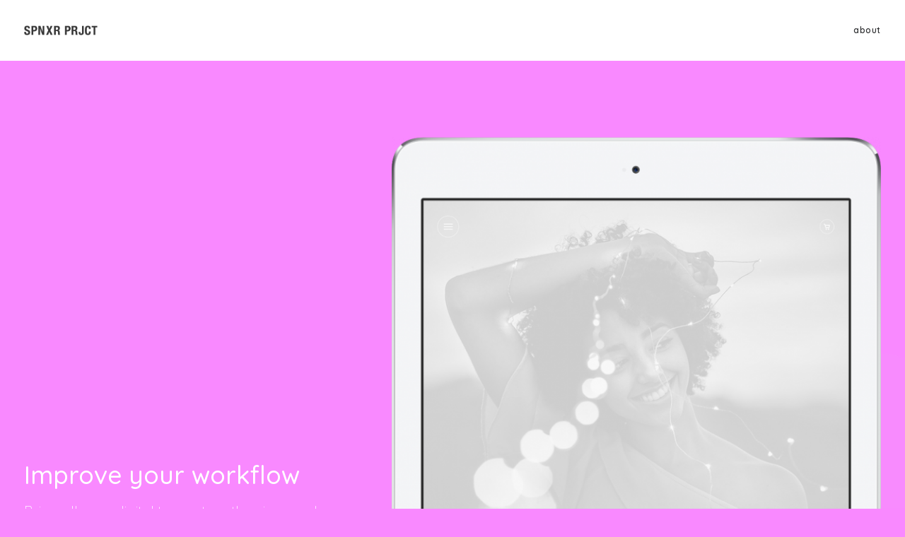

--- FILE ---
content_type: text/html; charset=UTF-8
request_url: http://spencerwohlrab.com/pages/landing-app/
body_size: 18442
content:
<!DOCTYPE html>
<html class="no-touch" lang="en-US" xmlns="http://www.w3.org/1999/xhtml">
<head>
<meta http-equiv="Content-Type" content="text/html; charset=UTF-8">
<meta name="viewport" content="width=device-width, initial-scale=1">
<link rel="profile" href="http://gmpg.org/xfn/11">
<link rel="pingback" href="http://spencerwohlrab.com/xmlrpc.php">
<title>Landing App &#8211; Spencer Wohlrab</title>
<meta name='robots' content='max-image-preview:large' />
<link rel='dns-prefetch' href='//fonts.googleapis.com' />
<link rel="alternate" type="application/rss+xml" title="Spencer Wohlrab &raquo; Feed" href="http://spencerwohlrab.com/feed/" />
<link rel="alternate" type="application/rss+xml" title="Spencer Wohlrab &raquo; Comments Feed" href="http://spencerwohlrab.com/comments/feed/" />
<script type="text/javascript">
window._wpemojiSettings = {"baseUrl":"https:\/\/s.w.org\/images\/core\/emoji\/14.0.0\/72x72\/","ext":".png","svgUrl":"https:\/\/s.w.org\/images\/core\/emoji\/14.0.0\/svg\/","svgExt":".svg","source":{"concatemoji":"http:\/\/spencerwohlrab.com\/wp-includes\/js\/wp-emoji-release.min.js?ver=6.2.8"}};
/*! This file is auto-generated */
!function(e,a,t){var n,r,o,i=a.createElement("canvas"),p=i.getContext&&i.getContext("2d");function s(e,t){p.clearRect(0,0,i.width,i.height),p.fillText(e,0,0);e=i.toDataURL();return p.clearRect(0,0,i.width,i.height),p.fillText(t,0,0),e===i.toDataURL()}function c(e){var t=a.createElement("script");t.src=e,t.defer=t.type="text/javascript",a.getElementsByTagName("head")[0].appendChild(t)}for(o=Array("flag","emoji"),t.supports={everything:!0,everythingExceptFlag:!0},r=0;r<o.length;r++)t.supports[o[r]]=function(e){if(p&&p.fillText)switch(p.textBaseline="top",p.font="600 32px Arial",e){case"flag":return s("\ud83c\udff3\ufe0f\u200d\u26a7\ufe0f","\ud83c\udff3\ufe0f\u200b\u26a7\ufe0f")?!1:!s("\ud83c\uddfa\ud83c\uddf3","\ud83c\uddfa\u200b\ud83c\uddf3")&&!s("\ud83c\udff4\udb40\udc67\udb40\udc62\udb40\udc65\udb40\udc6e\udb40\udc67\udb40\udc7f","\ud83c\udff4\u200b\udb40\udc67\u200b\udb40\udc62\u200b\udb40\udc65\u200b\udb40\udc6e\u200b\udb40\udc67\u200b\udb40\udc7f");case"emoji":return!s("\ud83e\udef1\ud83c\udffb\u200d\ud83e\udef2\ud83c\udfff","\ud83e\udef1\ud83c\udffb\u200b\ud83e\udef2\ud83c\udfff")}return!1}(o[r]),t.supports.everything=t.supports.everything&&t.supports[o[r]],"flag"!==o[r]&&(t.supports.everythingExceptFlag=t.supports.everythingExceptFlag&&t.supports[o[r]]);t.supports.everythingExceptFlag=t.supports.everythingExceptFlag&&!t.supports.flag,t.DOMReady=!1,t.readyCallback=function(){t.DOMReady=!0},t.supports.everything||(n=function(){t.readyCallback()},a.addEventListener?(a.addEventListener("DOMContentLoaded",n,!1),e.addEventListener("load",n,!1)):(e.attachEvent("onload",n),a.attachEvent("onreadystatechange",function(){"complete"===a.readyState&&t.readyCallback()})),(e=t.source||{}).concatemoji?c(e.concatemoji):e.wpemoji&&e.twemoji&&(c(e.twemoji),c(e.wpemoji)))}(window,document,window._wpemojiSettings);
</script>
<style type="text/css">
img.wp-smiley,
img.emoji {
	display: inline !important;
	border: none !important;
	box-shadow: none !important;
	height: 1em !important;
	width: 1em !important;
	margin: 0 0.07em !important;
	vertical-align: -0.1em !important;
	background: none !important;
	padding: 0 !important;
}
</style>
	<link rel='stylesheet' id='layerslider-css' href='http://spencerwohlrab.com/wp-content/plugins/LayerSlider/assets/static/layerslider/css/layerslider.css?ver=7.7.5' type='text/css' media='all' />
<link rel='stylesheet' id='wp-block-library-css' href='http://spencerwohlrab.com/wp-includes/css/dist/block-library/style.min.css?ver=6.2.8' type='text/css' media='all' />
<link rel='stylesheet' id='classic-theme-styles-css' href='http://spencerwohlrab.com/wp-includes/css/classic-themes.min.css?ver=6.2.8' type='text/css' media='all' />
<style id='global-styles-inline-css' type='text/css'>
body{--wp--preset--color--black: #000000;--wp--preset--color--cyan-bluish-gray: #abb8c3;--wp--preset--color--white: #ffffff;--wp--preset--color--pale-pink: #f78da7;--wp--preset--color--vivid-red: #cf2e2e;--wp--preset--color--luminous-vivid-orange: #ff6900;--wp--preset--color--luminous-vivid-amber: #fcb900;--wp--preset--color--light-green-cyan: #7bdcb5;--wp--preset--color--vivid-green-cyan: #00d084;--wp--preset--color--pale-cyan-blue: #8ed1fc;--wp--preset--color--vivid-cyan-blue: #0693e3;--wp--preset--color--vivid-purple: #9b51e0;--wp--preset--gradient--vivid-cyan-blue-to-vivid-purple: linear-gradient(135deg,rgba(6,147,227,1) 0%,rgb(155,81,224) 100%);--wp--preset--gradient--light-green-cyan-to-vivid-green-cyan: linear-gradient(135deg,rgb(122,220,180) 0%,rgb(0,208,130) 100%);--wp--preset--gradient--luminous-vivid-amber-to-luminous-vivid-orange: linear-gradient(135deg,rgba(252,185,0,1) 0%,rgba(255,105,0,1) 100%);--wp--preset--gradient--luminous-vivid-orange-to-vivid-red: linear-gradient(135deg,rgba(255,105,0,1) 0%,rgb(207,46,46) 100%);--wp--preset--gradient--very-light-gray-to-cyan-bluish-gray: linear-gradient(135deg,rgb(238,238,238) 0%,rgb(169,184,195) 100%);--wp--preset--gradient--cool-to-warm-spectrum: linear-gradient(135deg,rgb(74,234,220) 0%,rgb(151,120,209) 20%,rgb(207,42,186) 40%,rgb(238,44,130) 60%,rgb(251,105,98) 80%,rgb(254,248,76) 100%);--wp--preset--gradient--blush-light-purple: linear-gradient(135deg,rgb(255,206,236) 0%,rgb(152,150,240) 100%);--wp--preset--gradient--blush-bordeaux: linear-gradient(135deg,rgb(254,205,165) 0%,rgb(254,45,45) 50%,rgb(107,0,62) 100%);--wp--preset--gradient--luminous-dusk: linear-gradient(135deg,rgb(255,203,112) 0%,rgb(199,81,192) 50%,rgb(65,88,208) 100%);--wp--preset--gradient--pale-ocean: linear-gradient(135deg,rgb(255,245,203) 0%,rgb(182,227,212) 50%,rgb(51,167,181) 100%);--wp--preset--gradient--electric-grass: linear-gradient(135deg,rgb(202,248,128) 0%,rgb(113,206,126) 100%);--wp--preset--gradient--midnight: linear-gradient(135deg,rgb(2,3,129) 0%,rgb(40,116,252) 100%);--wp--preset--duotone--dark-grayscale: url('#wp-duotone-dark-grayscale');--wp--preset--duotone--grayscale: url('#wp-duotone-grayscale');--wp--preset--duotone--purple-yellow: url('#wp-duotone-purple-yellow');--wp--preset--duotone--blue-red: url('#wp-duotone-blue-red');--wp--preset--duotone--midnight: url('#wp-duotone-midnight');--wp--preset--duotone--magenta-yellow: url('#wp-duotone-magenta-yellow');--wp--preset--duotone--purple-green: url('#wp-duotone-purple-green');--wp--preset--duotone--blue-orange: url('#wp-duotone-blue-orange');--wp--preset--font-size--small: 13px;--wp--preset--font-size--medium: 20px;--wp--preset--font-size--large: 36px;--wp--preset--font-size--x-large: 42px;--wp--preset--spacing--20: 0.44rem;--wp--preset--spacing--30: 0.67rem;--wp--preset--spacing--40: 1rem;--wp--preset--spacing--50: 1.5rem;--wp--preset--spacing--60: 2.25rem;--wp--preset--spacing--70: 3.38rem;--wp--preset--spacing--80: 5.06rem;--wp--preset--shadow--natural: 6px 6px 9px rgba(0, 0, 0, 0.2);--wp--preset--shadow--deep: 12px 12px 50px rgba(0, 0, 0, 0.4);--wp--preset--shadow--sharp: 6px 6px 0px rgba(0, 0, 0, 0.2);--wp--preset--shadow--outlined: 6px 6px 0px -3px rgba(255, 255, 255, 1), 6px 6px rgba(0, 0, 0, 1);--wp--preset--shadow--crisp: 6px 6px 0px rgba(0, 0, 0, 1);}:where(.is-layout-flex){gap: 0.5em;}body .is-layout-flow > .alignleft{float: left;margin-inline-start: 0;margin-inline-end: 2em;}body .is-layout-flow > .alignright{float: right;margin-inline-start: 2em;margin-inline-end: 0;}body .is-layout-flow > .aligncenter{margin-left: auto !important;margin-right: auto !important;}body .is-layout-constrained > .alignleft{float: left;margin-inline-start: 0;margin-inline-end: 2em;}body .is-layout-constrained > .alignright{float: right;margin-inline-start: 2em;margin-inline-end: 0;}body .is-layout-constrained > .aligncenter{margin-left: auto !important;margin-right: auto !important;}body .is-layout-constrained > :where(:not(.alignleft):not(.alignright):not(.alignfull)){max-width: var(--wp--style--global--content-size);margin-left: auto !important;margin-right: auto !important;}body .is-layout-constrained > .alignwide{max-width: var(--wp--style--global--wide-size);}body .is-layout-flex{display: flex;}body .is-layout-flex{flex-wrap: wrap;align-items: center;}body .is-layout-flex > *{margin: 0;}:where(.wp-block-columns.is-layout-flex){gap: 2em;}.has-black-color{color: var(--wp--preset--color--black) !important;}.has-cyan-bluish-gray-color{color: var(--wp--preset--color--cyan-bluish-gray) !important;}.has-white-color{color: var(--wp--preset--color--white) !important;}.has-pale-pink-color{color: var(--wp--preset--color--pale-pink) !important;}.has-vivid-red-color{color: var(--wp--preset--color--vivid-red) !important;}.has-luminous-vivid-orange-color{color: var(--wp--preset--color--luminous-vivid-orange) !important;}.has-luminous-vivid-amber-color{color: var(--wp--preset--color--luminous-vivid-amber) !important;}.has-light-green-cyan-color{color: var(--wp--preset--color--light-green-cyan) !important;}.has-vivid-green-cyan-color{color: var(--wp--preset--color--vivid-green-cyan) !important;}.has-pale-cyan-blue-color{color: var(--wp--preset--color--pale-cyan-blue) !important;}.has-vivid-cyan-blue-color{color: var(--wp--preset--color--vivid-cyan-blue) !important;}.has-vivid-purple-color{color: var(--wp--preset--color--vivid-purple) !important;}.has-black-background-color{background-color: var(--wp--preset--color--black) !important;}.has-cyan-bluish-gray-background-color{background-color: var(--wp--preset--color--cyan-bluish-gray) !important;}.has-white-background-color{background-color: var(--wp--preset--color--white) !important;}.has-pale-pink-background-color{background-color: var(--wp--preset--color--pale-pink) !important;}.has-vivid-red-background-color{background-color: var(--wp--preset--color--vivid-red) !important;}.has-luminous-vivid-orange-background-color{background-color: var(--wp--preset--color--luminous-vivid-orange) !important;}.has-luminous-vivid-amber-background-color{background-color: var(--wp--preset--color--luminous-vivid-amber) !important;}.has-light-green-cyan-background-color{background-color: var(--wp--preset--color--light-green-cyan) !important;}.has-vivid-green-cyan-background-color{background-color: var(--wp--preset--color--vivid-green-cyan) !important;}.has-pale-cyan-blue-background-color{background-color: var(--wp--preset--color--pale-cyan-blue) !important;}.has-vivid-cyan-blue-background-color{background-color: var(--wp--preset--color--vivid-cyan-blue) !important;}.has-vivid-purple-background-color{background-color: var(--wp--preset--color--vivid-purple) !important;}.has-black-border-color{border-color: var(--wp--preset--color--black) !important;}.has-cyan-bluish-gray-border-color{border-color: var(--wp--preset--color--cyan-bluish-gray) !important;}.has-white-border-color{border-color: var(--wp--preset--color--white) !important;}.has-pale-pink-border-color{border-color: var(--wp--preset--color--pale-pink) !important;}.has-vivid-red-border-color{border-color: var(--wp--preset--color--vivid-red) !important;}.has-luminous-vivid-orange-border-color{border-color: var(--wp--preset--color--luminous-vivid-orange) !important;}.has-luminous-vivid-amber-border-color{border-color: var(--wp--preset--color--luminous-vivid-amber) !important;}.has-light-green-cyan-border-color{border-color: var(--wp--preset--color--light-green-cyan) !important;}.has-vivid-green-cyan-border-color{border-color: var(--wp--preset--color--vivid-green-cyan) !important;}.has-pale-cyan-blue-border-color{border-color: var(--wp--preset--color--pale-cyan-blue) !important;}.has-vivid-cyan-blue-border-color{border-color: var(--wp--preset--color--vivid-cyan-blue) !important;}.has-vivid-purple-border-color{border-color: var(--wp--preset--color--vivid-purple) !important;}.has-vivid-cyan-blue-to-vivid-purple-gradient-background{background: var(--wp--preset--gradient--vivid-cyan-blue-to-vivid-purple) !important;}.has-light-green-cyan-to-vivid-green-cyan-gradient-background{background: var(--wp--preset--gradient--light-green-cyan-to-vivid-green-cyan) !important;}.has-luminous-vivid-amber-to-luminous-vivid-orange-gradient-background{background: var(--wp--preset--gradient--luminous-vivid-amber-to-luminous-vivid-orange) !important;}.has-luminous-vivid-orange-to-vivid-red-gradient-background{background: var(--wp--preset--gradient--luminous-vivid-orange-to-vivid-red) !important;}.has-very-light-gray-to-cyan-bluish-gray-gradient-background{background: var(--wp--preset--gradient--very-light-gray-to-cyan-bluish-gray) !important;}.has-cool-to-warm-spectrum-gradient-background{background: var(--wp--preset--gradient--cool-to-warm-spectrum) !important;}.has-blush-light-purple-gradient-background{background: var(--wp--preset--gradient--blush-light-purple) !important;}.has-blush-bordeaux-gradient-background{background: var(--wp--preset--gradient--blush-bordeaux) !important;}.has-luminous-dusk-gradient-background{background: var(--wp--preset--gradient--luminous-dusk) !important;}.has-pale-ocean-gradient-background{background: var(--wp--preset--gradient--pale-ocean) !important;}.has-electric-grass-gradient-background{background: var(--wp--preset--gradient--electric-grass) !important;}.has-midnight-gradient-background{background: var(--wp--preset--gradient--midnight) !important;}.has-small-font-size{font-size: var(--wp--preset--font-size--small) !important;}.has-medium-font-size{font-size: var(--wp--preset--font-size--medium) !important;}.has-large-font-size{font-size: var(--wp--preset--font-size--large) !important;}.has-x-large-font-size{font-size: var(--wp--preset--font-size--x-large) !important;}
.wp-block-navigation a:where(:not(.wp-element-button)){color: inherit;}
:where(.wp-block-columns.is-layout-flex){gap: 2em;}
.wp-block-pullquote{font-size: 1.5em;line-height: 1.6;}
</style>
<link rel='stylesheet' id='contact-form-7-css' href='http://spencerwohlrab.com/wp-content/plugins/contact-form-7/includes/css/styles.css?ver=5.7.7' type='text/css' media='all' />
<link rel='stylesheet' id='ct.sizeguide.css-css' href='http://spencerwohlrab.com/wp-content/plugins/ct-size-guide/assets/css/ct.sizeguide.css?ver=6.2.8' type='text/css' media='all' />
<link rel='stylesheet' id='ct.sizeguide.style.css-css' href='http://spencerwohlrab.com/wp-content/plugins/ct-size-guide/assets/css/ct.sizeguide.style1.css?ver=6.2.8' type='text/css' media='all' />
<link rel='stylesheet' id='magnific.popup.css-css' href='http://spencerwohlrab.com/wp-content/plugins/ct-size-guide/assets/css/magnific.popup.css?ver=6.2.8' type='text/css' media='all' />
<link rel='stylesheet' id='ct.sizeguide.icon.css-css' href='http://spencerwohlrab.com/wp-content/plugins/ct-size-guide/assets/css/ct.sizeguide.icon.css?ver=6.2.8' type='text/css' media='all' />
<link rel='stylesheet' id='ct.sizeguide.fontawesome.css-css' href='http://spencerwohlrab.com/wp-content/plugins/ct-size-guide/assets/css/font-awesome.min.css?ver=6.2.8' type='text/css' media='all' />
<link rel='stylesheet' id='ct.sizeguide.fontawesome.iconfield.css-css' href='http://spencerwohlrab.com/wp-content/plugins/ct-size-guide/assets/css/fa-icon-field.css?ver=6.2.8' type='text/css' media='all' />
<link rel='stylesheet' id='portfolio-pro-css' href='http://spencerwohlrab.com/wp-content/plugins/portfolio-pro/public/css/portfolio-pro-public.css?ver=1.0.0' type='text/css' media='all' />
<link rel='stylesheet' id='uncodefont-google-css' href='//fonts.googleapis.com/css?family=Lora%3Aregular%2Citalic%2C700%2C700italic%7CRoboto+Condensed%3A300%2C300italic%2Cregular%2Citalic%2C700%2C700italic%7CCormorant%3A300%2C300italic%2Cregular%2Citalic%2C500%2C500italic%2C600%2C600italic%2C700%2C700italic%7CInter%3A100%2C200%2C300%2Cregular%2C500%2C600%2C700%2C800%2C900%7CDM+Sans%3Aregular%2Citalic%2C500%2C500italic%2C700%2C700italic%7CRoboto+Mono%3A100%2C200%2C300%2Cregular%2C500%2C600%2C700%2C100italic%2C200italic%2C300italic%2Citalic%2C500italic%2C600italic%2C700italic%7CJost%3A100%2C200%2C300%2Cregular%2C500%2C600%2C700%2C800%2C900%2C100italic%2C200italic%2C300italic%2Citalic%2C500italic%2C600italic%2C700italic%2C800italic%2C900italic%7CSpace+Grotesk%3A300%2Cregular%2C500%2C600%2C700%7CUrbanist%3A100%2C200%2C300%2Cregular%2C500%2C600%2C700%2C800%2C900%2C100italic%2C200italic%2C300italic%2Citalic%2C500italic%2C600italic%2C700italic%2C800italic%2C900italic%7CQuicksand%3A300%2Cregular%2C500%2C600%2C700%7CKenia%3Aregular&#038;subset=vietnamese%2Ccyrillic%2Clatin%2Ccyrillic-ext%2Clatin-ext%2Cgreek%2Cgreek-ext&#038;ver=2.7.12' type='text/css' media='all' />
<link rel='stylesheet' id='uncode-privacy-css' href='http://spencerwohlrab.com/wp-content/plugins/uncode-privacy/assets/css/uncode-privacy-public.css?ver=2.2.3' type='text/css' media='all' />
<link rel='stylesheet' id='uncode-style-css' href='http://spencerwohlrab.com/wp-content/themes/uncode/library/css/style.css?ver=926573674' type='text/css' media='all' />
<style id='uncode-style-inline-css' type='text/css'>

@media (min-width: 960px) { .limit-width { max-width: 100%; margin: auto;}}
@media (min-width: 960px) { .limit-width { max-width: 100%; margin: auto;}}
body.menu-custom-padding .col-lg-0.logo-container, body.menu-custom-padding .col-lg-2.logo-container, body.menu-custom-padding .col-lg-12 .logo-container, body.menu-custom-padding .col-lg-4.logo-container { padding-top: 36px; padding-bottom: 36px; }
body.menu-custom-padding .col-lg-0.logo-container.shrinked, body.menu-custom-padding .col-lg-2.logo-container.shrinked, body.menu-custom-padding .col-lg-12 .logo-container.shrinked, body.menu-custom-padding .col-lg-4.logo-container.shrinked { padding-top: 27px; padding-bottom: 27px; }
@media (max-width: 959px) { body.menu-custom-padding .menu-container .logo-container { padding-top: 27px !important; padding-bottom: 27px !important; } }
#changer-back-color { transition: background-color 1000ms cubic-bezier(0.25, 1, 0.5, 1) !important; } #changer-back-color > div { transition: opacity 1000ms cubic-bezier(0.25, 1, 0.5, 1) !important; } body.bg-changer-init.disable-hover .main-wrapper .style-light,  body.bg-changer-init.disable-hover .main-wrapper .style-light h1,  body.bg-changer-init.disable-hover .main-wrapper .style-light h2, body.bg-changer-init.disable-hover .main-wrapper .style-light h3, body.bg-changer-init.disable-hover .main-wrapper .style-light h4, body.bg-changer-init.disable-hover .main-wrapper .style-light h5, body.bg-changer-init.disable-hover .main-wrapper .style-light h6, body.bg-changer-init.disable-hover .main-wrapper .style-light a, body.bg-changer-init.disable-hover .main-wrapper .style-dark, body.bg-changer-init.disable-hover .main-wrapper .style-dark h1, body.bg-changer-init.disable-hover .main-wrapper .style-dark h2, body.bg-changer-init.disable-hover .main-wrapper .style-dark h3, body.bg-changer-init.disable-hover .main-wrapper .style-dark h4, body.bg-changer-init.disable-hover .main-wrapper .style-dark h5, body.bg-changer-init.disable-hover .main-wrapper .style-dark h6, body.bg-changer-init.disable-hover .main-wrapper .style-dark a { transition: color 1000ms cubic-bezier(0.25, 1, 0.5, 1) !important; }
</style>
<link rel='stylesheet' id='uncode-icons-css' href='http://spencerwohlrab.com/wp-content/themes/uncode/library/css/uncode-icons.css?ver=926573674' type='text/css' media='all' />
<link rel='stylesheet' id='uncode-custom-style-css' href='http://spencerwohlrab.com/wp-content/themes/uncode/library/css/style-custom.css?ver=926573674' type='text/css' media='all' />
<style id='uncode-custom-style-inline-css' type='text/css'>
.btn-button_color-811346 { color:#ffffff !important; background-color:#e9168c !important; border-color:#e9168c !important; }.btn-button_color-811346:not(.btn-hover-nobg):not(.icon-animated):hover, .btn-button_color-811346:not(.btn-hover-nobg):not(.icon-animated):focus, .btn-button_color-811346:not(.btn-hover-nobg):not(.icon-animated):active { background-color:transparent !important; border-color:#e9168c !important;}.btn-button_color-811346.btn-flat:not(.btn-hover-nobg):hover, .btn-button_color-811346.btn-flat:not(.btn-hover-nobg):focus, .btn-button_color-811346.btn-flat:active { background-color:#dc097f !important; border-color:#dc097f !important;}.btn-button_color-811346:not(.btn-flat):not(.btn-hover-nobg):not(.icon-animated):not(.btn-text-skin):hover, .btn-button_color-811346:not(.btn-flat):not(.btn-hover-nobg):not(.icon-animated):not(.btn-text-skin):focus, .btn-button_color-811346:not(.btn-flat):not(.btn-hover-nobg):not(.icon-animated):not(.btn-text-skin):active { color:#e9168c !important; }.btn-button_color-811346.btn-outline { background-color:transparent !important; border-color:#e9168c !important; }.btn-button_color-811346.btn-outline:not(.btn-text-skin) { color:#e9168c !important; }.btn-button_color-811346.btn-outline:not(.btn-hover-nobg):hover, .btn-button_color-811346.btn-outline:not(.btn-hover-nobg):focus, btn-button_color-811346.btn-outline:active { background-color:#e9168c !important; border-color:#e9168c !important; }.btn-button_color-811346.btn-outline:not(.btn-hover-nobg):not(.btn-text-skin):not(.icon-animated):hover, .btn-button_color-811346.btn-outline:not(.btn-hover-nobg):not(.btn-text-skin):not(.icon-animated):focus, btn-button_color-811346.btn-outline:active { color:#ffffff !important; }.style-light .btn-button_color-811346.btn-text-skin.btn-outline, .style-light .btn-button_color-811346.btn-text-skin:not(.btn-outline):hover, .style-light .btn-button_color-811346.btn-text-skin:not(.btn-outline):focus, .style-light .btn-button_color-811346.btn-text-skin:not(.btn-outline):active { color:#303133 !important; }.style-light .btn-button_color-811346.btn-text-skin.btn-outline:hover, .style-light .btn-button_color-811346.btn-text-skin.btn-outline:focus, .style-light .btn-button_color-811346.btn-text-skin.btn-outline:active { color:#ffffff !important; }.style-light .style-dark .btn-button_color-811346.btn-text-skin.btn-outline, .style-light .style-dark .btn-button_color-811346.btn-text-skin:not(.btn-outline):hover, .style-light .style-dark .btn-button_color-811346.btn-text-skin:not(.btn-outline):focus, .style-light .style-dark .btn-button_color-811346.btn-text-skin:not(.btn-outline):active { color:#ffffff !important; }.style-light .style-dark .btn-button_color-811346.btn-text-skin.btn-outline:hover, .style-light .style-dark .btn-button_color-811346.btn-text-skin.btn-outline:focus, .style-light .style-dark .btn-button_color-811346.btn-text-skin.btn-outline:active { color:#303133 !important; }.text-button_color-811346-color { color:#e9168c !important; fill:#e9168c !important; }.btn-button_color-206603 { color:#ffffff !important; background-color:#e9168c !important; border-color:#e9168c !important; }.btn-button_color-206603:not(.btn-hover-nobg):not(.icon-animated):hover, .btn-button_color-206603:not(.btn-hover-nobg):not(.icon-animated):focus, .btn-button_color-206603:not(.btn-hover-nobg):not(.icon-animated):active { background-color:transparent !important; border-color:#e9168c !important;}.btn-button_color-206603.btn-flat:not(.btn-hover-nobg):hover, .btn-button_color-206603.btn-flat:not(.btn-hover-nobg):focus, .btn-button_color-206603.btn-flat:active { background-color:#dc097f !important; border-color:#dc097f !important;}.btn-button_color-206603:not(.btn-flat):not(.btn-hover-nobg):not(.icon-animated):not(.btn-text-skin):hover, .btn-button_color-206603:not(.btn-flat):not(.btn-hover-nobg):not(.icon-animated):not(.btn-text-skin):focus, .btn-button_color-206603:not(.btn-flat):not(.btn-hover-nobg):not(.icon-animated):not(.btn-text-skin):active { color:#e9168c !important; }.btn-button_color-206603.btn-outline { background-color:transparent !important; border-color:#e9168c !important; }.btn-button_color-206603.btn-outline:not(.btn-text-skin) { color:#e9168c !important; }.btn-button_color-206603.btn-outline:not(.btn-hover-nobg):hover, .btn-button_color-206603.btn-outline:not(.btn-hover-nobg):focus, btn-button_color-206603.btn-outline:active { background-color:#e9168c !important; border-color:#e9168c !important; }.btn-button_color-206603.btn-outline:not(.btn-hover-nobg):not(.btn-text-skin):not(.icon-animated):hover, .btn-button_color-206603.btn-outline:not(.btn-hover-nobg):not(.btn-text-skin):not(.icon-animated):focus, btn-button_color-206603.btn-outline:active { color:#ffffff !important; }.style-light .btn-button_color-206603.btn-text-skin.btn-outline, .style-light .btn-button_color-206603.btn-text-skin:not(.btn-outline):hover, .style-light .btn-button_color-206603.btn-text-skin:not(.btn-outline):focus, .style-light .btn-button_color-206603.btn-text-skin:not(.btn-outline):active { color:#303133 !important; }.style-light .btn-button_color-206603.btn-text-skin.btn-outline:hover, .style-light .btn-button_color-206603.btn-text-skin.btn-outline:focus, .style-light .btn-button_color-206603.btn-text-skin.btn-outline:active { color:#ffffff !important; }.style-light .style-dark .btn-button_color-206603.btn-text-skin.btn-outline, .style-light .style-dark .btn-button_color-206603.btn-text-skin:not(.btn-outline):hover, .style-light .style-dark .btn-button_color-206603.btn-text-skin:not(.btn-outline):focus, .style-light .style-dark .btn-button_color-206603.btn-text-skin:not(.btn-outline):active { color:#ffffff !important; }.style-light .style-dark .btn-button_color-206603.btn-text-skin.btn-outline:hover, .style-light .style-dark .btn-button_color-206603.btn-text-skin.btn-outline:focus, .style-light .style-dark .btn-button_color-206603.btn-text-skin.btn-outline:active { color:#303133 !important; }.text-button_color-206603-color { color:#e9168c !important; fill:#e9168c !important; }
</style>
<script type='text/javascript' src='http://spencerwohlrab.com/wp-includes/js/jquery/jquery.min.js?ver=3.6.4' id='jquery-core-js'></script>
<script type='text/javascript' src='http://spencerwohlrab.com/wp-includes/js/jquery/jquery-migrate.min.js?ver=3.4.0' id='jquery-migrate-js'></script>
<script type='text/javascript' id='layerslider-utils-js-extra'>
/* <![CDATA[ */
var LS_Meta = {"v":"7.7.5","fixGSAP":"1"};
/* ]]> */
</script>
<script type='text/javascript' src='http://spencerwohlrab.com/wp-content/plugins/LayerSlider/assets/static/layerslider/js/layerslider.utils.js?ver=7.7.5' id='layerslider-utils-js'></script>
<script type='text/javascript' src='http://spencerwohlrab.com/wp-content/plugins/LayerSlider/assets/static/layerslider/js/layerslider.kreaturamedia.jquery.js?ver=7.7.5' id='layerslider-js'></script>
<script type='text/javascript' src='http://spencerwohlrab.com/wp-content/plugins/LayerSlider/assets/static/layerslider/js/layerslider.transitions.js?ver=7.7.5' id='layerslider-transitions-js'></script>
<script type='text/javascript' src='http://spencerwohlrab.com/wp-content/plugins/ct-size-guide/assets/js/magnific.popup.js?ver=6.2.8' id='magnific.popup.js-js'></script>
<script type='text/javascript' src='http://spencerwohlrab.com/wp-content/plugins/ct-size-guide/assets/js/ct.sg.front.js?ver=6.2.8' id='ct.sg.front.js-js'></script>
<script type='text/javascript' src='http://spencerwohlrab.com/wp-content/plugins/portfolio-pro/public/lib/lazyload/jquery.lazyload.min.js?ver=1.0.0' id='lazyload-script-js'></script>
<script type='text/javascript' src='http://spencerwohlrab.com/wp-content/plugins/portfolio-pro/public/lib/isotope/isotope.pkgd.min.js?ver=1.0.0' id='isotope-script-js'></script>
<script type='text/javascript' src='http://spencerwohlrab.com/wp-content/plugins/portfolio-pro/public/js/portfolio-pro-public.js?ver=1.0.0' id='portfolio-pro-js'></script>
<script type='text/javascript' src='/wp-content/themes/uncode/library/js/ai-uncode.js' id='uncodeAI' data-home='/' data-path='/' data-breakpoints-images='258,516,720,1032,1440,2064,2880' id='ai-uncode-js'></script>
<script type='text/javascript' id='uncode-init-js-extra'>
/* <![CDATA[ */
var SiteParameters = {"days":"days","hours":"hours","minutes":"minutes","seconds":"seconds","constant_scroll":"on","scroll_speed":"2","parallax_factor":"0.25","loading":"Loading\u2026","slide_name":"slide","slide_footer":"footer","ajax_url":"http:\/\/spencerwohlrab.com\/wp-admin\/admin-ajax.php","nonce_adaptive_images":"09a112908a","nonce_srcset_async":"e5214460b9","enable_debug":"","block_mobile_videos":"","is_frontend_editor":"","main_width":["100","%"],"mobile_parallax_allowed":"","wireframes_plugin_active":"1","sticky_elements":"off","lazyload_type":"","resize_quality":"","register_metadata":"","bg_changer_time":"1000","update_wc_fragments":"1","optimize_shortpixel_image":"","custom_cursor_selector":"[href], .trigger-overlay, .owl-next, .owl-prev, .owl-dot, input[type=\"submit\"], input[type=\"checkbox\"], button[type=\"submit\"], a[class^=\"ilightbox\"], .ilightbox-thumbnail, .ilightbox-prev, .ilightbox-next, .overlay-close, .unmodal-close, .qty-inset > span, .share-button li, .uncode-post-titles .tmb.tmb-click-area, .btn-link, .tmb-click-row .t-inside, .lg-outer button, .lg-thumb img","mobile_parallax_animation":"","lbox_enhanced":"1","native_media_player":"","vimeoPlayerParams":"?autoplay=0","ajax_filter_key_search":"key","ajax_filter_key_unfilter":"unfilter","uncode_adaptive":"1","ai_breakpoints":"258,516,720,1032,1440,2064,2880"};
/* ]]> */
</script>
<script type='text/javascript' src='http://spencerwohlrab.com/wp-content/themes/uncode/library/js/init.js?ver=926573674' id='uncode-init-js'></script>
<meta name="generator" content="Powered by LayerSlider 7.7.5 - Build Heros, Sliders, and Popups. Create Animations and Beautiful, Rich Web Content as Easy as Never Before on WordPress." />
<!-- LayerSlider updates and docs at: https://layerslider.com -->
<link rel="https://api.w.org/" href="http://spencerwohlrab.com/wp-json/" /><link rel="alternate" type="application/json" href="http://spencerwohlrab.com/wp-json/wp/v2/pages/57066" /><link rel="EditURI" type="application/rsd+xml" title="RSD" href="http://spencerwohlrab.com/xmlrpc.php?rsd" />
<link rel="wlwmanifest" type="application/wlwmanifest+xml" href="http://spencerwohlrab.com/wp-includes/wlwmanifest.xml" />
<meta name="generator" content="WordPress 6.2.8" />
<link rel="canonical" href="http://spencerwohlrab.com/pages/landing-app/" />
<link rel='shortlink' href='http://spencerwohlrab.com/?p=57066' />
<link rel="alternate" type="application/json+oembed" href="http://spencerwohlrab.com/wp-json/oembed/1.0/embed?url=http%3A%2F%2Fspencerwohlrab.com%2Fpages%2Flanding-app%2F" />
<link rel="alternate" type="text/xml+oembed" href="http://spencerwohlrab.com/wp-json/oembed/1.0/embed?url=http%3A%2F%2Fspencerwohlrab.com%2Fpages%2Flanding-app%2F&#038;format=xml" />
<style type="text/css">.recentcomments a{display:inline !important;padding:0 !important;margin:0 !important;}</style><meta name="generator" content="Powered by Slider Revolution 6.6.13 - responsive, Mobile-Friendly Slider Plugin for WordPress with comfortable drag and drop interface." />
<link rel="icon" href="http://spencerwohlrab.com/wp-content/uploads/2020/06/cropped-logo-black-square-32x32.png" sizes="32x32" />
<link rel="icon" href="http://spencerwohlrab.com/wp-content/uploads/2020/06/cropped-logo-black-square-192x192.png" sizes="192x192" />
<link rel="apple-touch-icon" href="http://spencerwohlrab.com/wp-content/uploads/2020/06/cropped-logo-black-square-180x180.png" />
<meta name="msapplication-TileImage" content="http://spencerwohlrab.com/wp-content/uploads/2020/06/cropped-logo-black-square-270x270.png" />
<meta name="generator" content=""/><script>function setREVStartSize(e){
			//window.requestAnimationFrame(function() {
				window.RSIW = window.RSIW===undefined ? window.innerWidth : window.RSIW;
				window.RSIH = window.RSIH===undefined ? window.innerHeight : window.RSIH;
				try {
					var pw = document.getElementById(e.c).parentNode.offsetWidth,
						newh;
					pw = pw===0 || isNaN(pw) || (e.l=="fullwidth" || e.layout=="fullwidth") ? window.RSIW : pw;
					e.tabw = e.tabw===undefined ? 0 : parseInt(e.tabw);
					e.thumbw = e.thumbw===undefined ? 0 : parseInt(e.thumbw);
					e.tabh = e.tabh===undefined ? 0 : parseInt(e.tabh);
					e.thumbh = e.thumbh===undefined ? 0 : parseInt(e.thumbh);
					e.tabhide = e.tabhide===undefined ? 0 : parseInt(e.tabhide);
					e.thumbhide = e.thumbhide===undefined ? 0 : parseInt(e.thumbhide);
					e.mh = e.mh===undefined || e.mh=="" || e.mh==="auto" ? 0 : parseInt(e.mh,0);
					if(e.layout==="fullscreen" || e.l==="fullscreen")
						newh = Math.max(e.mh,window.RSIH);
					else{
						e.gw = Array.isArray(e.gw) ? e.gw : [e.gw];
						for (var i in e.rl) if (e.gw[i]===undefined || e.gw[i]===0) e.gw[i] = e.gw[i-1];
						e.gh = e.el===undefined || e.el==="" || (Array.isArray(e.el) && e.el.length==0)? e.gh : e.el;
						e.gh = Array.isArray(e.gh) ? e.gh : [e.gh];
						for (var i in e.rl) if (e.gh[i]===undefined || e.gh[i]===0) e.gh[i] = e.gh[i-1];
											
						var nl = new Array(e.rl.length),
							ix = 0,
							sl;
						e.tabw = e.tabhide>=pw ? 0 : e.tabw;
						e.thumbw = e.thumbhide>=pw ? 0 : e.thumbw;
						e.tabh = e.tabhide>=pw ? 0 : e.tabh;
						e.thumbh = e.thumbhide>=pw ? 0 : e.thumbh;
						for (var i in e.rl) nl[i] = e.rl[i]<window.RSIW ? 0 : e.rl[i];
						sl = nl[0];
						for (var i in nl) if (sl>nl[i] && nl[i]>0) { sl = nl[i]; ix=i;}
						var m = pw>(e.gw[ix]+e.tabw+e.thumbw) ? 1 : (pw-(e.tabw+e.thumbw)) / (e.gw[ix]);
						newh =  (e.gh[ix] * m) + (e.tabh + e.thumbh);
					}
					var el = document.getElementById(e.c);
					if (el!==null && el) el.style.height = newh+"px";
					el = document.getElementById(e.c+"_wrapper");
					if (el!==null && el) {
						el.style.height = newh+"px";
						el.style.display = "block";
					}
				} catch(e){
					console.log("Failure at Presize of Slider:" + e)
				}
			//});
		  };</script>
<noscript><style> .wpb_animate_when_almost_visible { opacity: 1; }</style></noscript></head>
<body class="page-template-default page page-id-57066 page-child parent-pageid-36601  style-accent-bg hormenu-position-left megamenu-full-submenu hmenu hmenu-position-right header-full-width main-center-align menu-mobile-animated-simple menu-mobile-transparent menu-custom-padding menu-sticky-mobile menu-mobile-centered mobile-parallax-not-allowed ilb-no-bounce unreg qw-body-scroll-disabled megamenu-side-to-side wpb-js-composer js-comp-ver-6.13.0 vc_responsive" data-border="0">
		<div id="vh_layout_help"></div>
		<div id="uncode-custom-cursor" class="accent-style link-only" data-cursor="" data-skin="light"><span></span><span></span></div>
		<div id="uncode-custom-cursor-pilot" class="accent-style link-only" data-cursor="" data-skin="light"><span></span><span></span></div>
		<script type="text/javascript">UNCODE.initCursor();</script>

<svg xmlns="http://www.w3.org/2000/svg" viewBox="0 0 0 0" width="0" height="0" focusable="false" role="none" style="visibility: hidden; position: absolute; left: -9999px; overflow: hidden;" ><defs><filter id="wp-duotone-dark-grayscale"><feColorMatrix color-interpolation-filters="sRGB" type="matrix" values=" .299 .587 .114 0 0 .299 .587 .114 0 0 .299 .587 .114 0 0 .299 .587 .114 0 0 " /><feComponentTransfer color-interpolation-filters="sRGB" ><feFuncR type="table" tableValues="0 0.49803921568627" /><feFuncG type="table" tableValues="0 0.49803921568627" /><feFuncB type="table" tableValues="0 0.49803921568627" /><feFuncA type="table" tableValues="1 1" /></feComponentTransfer><feComposite in2="SourceGraphic" operator="in" /></filter></defs></svg><svg xmlns="http://www.w3.org/2000/svg" viewBox="0 0 0 0" width="0" height="0" focusable="false" role="none" style="visibility: hidden; position: absolute; left: -9999px; overflow: hidden;" ><defs><filter id="wp-duotone-grayscale"><feColorMatrix color-interpolation-filters="sRGB" type="matrix" values=" .299 .587 .114 0 0 .299 .587 .114 0 0 .299 .587 .114 0 0 .299 .587 .114 0 0 " /><feComponentTransfer color-interpolation-filters="sRGB" ><feFuncR type="table" tableValues="0 1" /><feFuncG type="table" tableValues="0 1" /><feFuncB type="table" tableValues="0 1" /><feFuncA type="table" tableValues="1 1" /></feComponentTransfer><feComposite in2="SourceGraphic" operator="in" /></filter></defs></svg><svg xmlns="http://www.w3.org/2000/svg" viewBox="0 0 0 0" width="0" height="0" focusable="false" role="none" style="visibility: hidden; position: absolute; left: -9999px; overflow: hidden;" ><defs><filter id="wp-duotone-purple-yellow"><feColorMatrix color-interpolation-filters="sRGB" type="matrix" values=" .299 .587 .114 0 0 .299 .587 .114 0 0 .299 .587 .114 0 0 .299 .587 .114 0 0 " /><feComponentTransfer color-interpolation-filters="sRGB" ><feFuncR type="table" tableValues="0.54901960784314 0.98823529411765" /><feFuncG type="table" tableValues="0 1" /><feFuncB type="table" tableValues="0.71764705882353 0.25490196078431" /><feFuncA type="table" tableValues="1 1" /></feComponentTransfer><feComposite in2="SourceGraphic" operator="in" /></filter></defs></svg><svg xmlns="http://www.w3.org/2000/svg" viewBox="0 0 0 0" width="0" height="0" focusable="false" role="none" style="visibility: hidden; position: absolute; left: -9999px; overflow: hidden;" ><defs><filter id="wp-duotone-blue-red"><feColorMatrix color-interpolation-filters="sRGB" type="matrix" values=" .299 .587 .114 0 0 .299 .587 .114 0 0 .299 .587 .114 0 0 .299 .587 .114 0 0 " /><feComponentTransfer color-interpolation-filters="sRGB" ><feFuncR type="table" tableValues="0 1" /><feFuncG type="table" tableValues="0 0.27843137254902" /><feFuncB type="table" tableValues="0.5921568627451 0.27843137254902" /><feFuncA type="table" tableValues="1 1" /></feComponentTransfer><feComposite in2="SourceGraphic" operator="in" /></filter></defs></svg><svg xmlns="http://www.w3.org/2000/svg" viewBox="0 0 0 0" width="0" height="0" focusable="false" role="none" style="visibility: hidden; position: absolute; left: -9999px; overflow: hidden;" ><defs><filter id="wp-duotone-midnight"><feColorMatrix color-interpolation-filters="sRGB" type="matrix" values=" .299 .587 .114 0 0 .299 .587 .114 0 0 .299 .587 .114 0 0 .299 .587 .114 0 0 " /><feComponentTransfer color-interpolation-filters="sRGB" ><feFuncR type="table" tableValues="0 0" /><feFuncG type="table" tableValues="0 0.64705882352941" /><feFuncB type="table" tableValues="0 1" /><feFuncA type="table" tableValues="1 1" /></feComponentTransfer><feComposite in2="SourceGraphic" operator="in" /></filter></defs></svg><svg xmlns="http://www.w3.org/2000/svg" viewBox="0 0 0 0" width="0" height="0" focusable="false" role="none" style="visibility: hidden; position: absolute; left: -9999px; overflow: hidden;" ><defs><filter id="wp-duotone-magenta-yellow"><feColorMatrix color-interpolation-filters="sRGB" type="matrix" values=" .299 .587 .114 0 0 .299 .587 .114 0 0 .299 .587 .114 0 0 .299 .587 .114 0 0 " /><feComponentTransfer color-interpolation-filters="sRGB" ><feFuncR type="table" tableValues="0.78039215686275 1" /><feFuncG type="table" tableValues="0 0.94901960784314" /><feFuncB type="table" tableValues="0.35294117647059 0.47058823529412" /><feFuncA type="table" tableValues="1 1" /></feComponentTransfer><feComposite in2="SourceGraphic" operator="in" /></filter></defs></svg><svg xmlns="http://www.w3.org/2000/svg" viewBox="0 0 0 0" width="0" height="0" focusable="false" role="none" style="visibility: hidden; position: absolute; left: -9999px; overflow: hidden;" ><defs><filter id="wp-duotone-purple-green"><feColorMatrix color-interpolation-filters="sRGB" type="matrix" values=" .299 .587 .114 0 0 .299 .587 .114 0 0 .299 .587 .114 0 0 .299 .587 .114 0 0 " /><feComponentTransfer color-interpolation-filters="sRGB" ><feFuncR type="table" tableValues="0.65098039215686 0.40392156862745" /><feFuncG type="table" tableValues="0 1" /><feFuncB type="table" tableValues="0.44705882352941 0.4" /><feFuncA type="table" tableValues="1 1" /></feComponentTransfer><feComposite in2="SourceGraphic" operator="in" /></filter></defs></svg><svg xmlns="http://www.w3.org/2000/svg" viewBox="0 0 0 0" width="0" height="0" focusable="false" role="none" style="visibility: hidden; position: absolute; left: -9999px; overflow: hidden;" ><defs><filter id="wp-duotone-blue-orange"><feColorMatrix color-interpolation-filters="sRGB" type="matrix" values=" .299 .587 .114 0 0 .299 .587 .114 0 0 .299 .587 .114 0 0 .299 .587 .114 0 0 " /><feComponentTransfer color-interpolation-filters="sRGB" ><feFuncR type="table" tableValues="0.098039215686275 1" /><feFuncG type="table" tableValues="0 0.66274509803922" /><feFuncB type="table" tableValues="0.84705882352941 0.41960784313725" /><feFuncA type="table" tableValues="1 1" /></feComponentTransfer><feComposite in2="SourceGraphic" operator="in" /></filter></defs></svg><div class="body-borders" data-border="0"><div class="top-border body-border-shadow"></div><div class="right-border body-border-shadow"></div><div class="bottom-border body-border-shadow"></div><div class="left-border body-border-shadow"></div><div class="top-border style-color-xsdn-bg"></div><div class="right-border style-color-xsdn-bg"></div><div class="bottom-border style-color-xsdn-bg"></div><div class="left-border style-color-xsdn-bg"></div></div>	<div class="box-wrapper">
		<div class="box-container">
		<script type="text/javascript" id="initBox">UNCODE.initBox();</script>
		<div class="menu-wrapper menu-shrink menu-sticky menu-sticky-mobile menu-no-arrows">
													
													<header id="masthead" class="navbar menu-primary menu-light submenu-light style-light-original single-h-padding menu-animated menu-with-logo">
														<div class="menu-container menu-hide style-color-xsdn-bg menu-no-borders force-no-shadows">
															<div class="row-menu">
																<div class="row-menu-inner">
																	<div id="logo-container-mobile" class="col-lg-0 logo-container middle">
																		<div id="main-logo" class="navbar-header style-light">
																			<a href="http://spencerwohlrab.com/" class="navbar-brand" data-padding-shrink ="27" data-minheight="8"><div class="logo-image main-logo logo-skinnable" data-maxheight="14" style="height: 14px;"><img decoding="async" src="http://spencerwohlrab.com/wp-content/uploads/2023/07/header.png" alt="logo" width="600" height="81" class="img-responsive" /></div></a>
																		</div>
																		<div class="mmb-container"><div class="mobile-additional-icons"></div><div class="mobile-menu-button mobile-menu-button-light lines-button"><span class="lines"><span></span></span></div></div>
																	</div>
																	<div class="col-lg-12 main-menu-container middle">
																		<div class="menu-horizontal">
																			<div class="menu-horizontal-inner">
																				<div class="nav navbar-nav navbar-main navbar-nav-last"><ul id="menu-spencer-simp" class="menu-primary-inner menu-smart sm"><li id="menu-item-118503" class="menu-item menu-item-type-custom menu-item-object-custom menu-item-118503 menu-item-link"><a title="about" href="http://spencerwohlrab.com/portfolio/about/">about<i class="fa fa-angle-right fa-dropdown"></i></a></li>
</ul></div></div>
																		</div>
																	</div>
																</div>
															</div></div>
													</header>
												</div>			<script type="text/javascript" id="fixMenuHeight">UNCODE.fixMenuHeight();</script>
			<div class="main-wrapper">
				<div class="main-container">
					<div class="page-wrapper">
						<div class="sections-container">
<div id="page-header"><div class="header-wrapper header-uncode-block">
									<div data-parent="true" class="vc_row style-color-482803-bg row-container with-parallax" id="row-unique-0"><div class="row-background background-element">
											<div class="background-wrapper">
												<div class="background-inner adaptive-async" style="background-image: url(http://spencerwohlrab.com/wp-content/uploads/2022/09/bg-demo-dots-bg-compressed-uai-258x179.png);background-repeat: no-repeat;background-position: center top;background-size: cover;" data-uniqueid="97923-840990" data-guid="http://spencerwohlrab.com/wp-content/uploads/2022/09/bg-demo-dots-bg-compressed.png" data-path="2022/09/bg-demo-dots-bg-compressed.png" data-width="2880" data-height="2000" data-singlew="12" data-singleh="null" data-crop=""></div>
												
											</div>
										</div><div class="row col-half-gutter quad-top-padding quad-bottom-padding single-h-padding limit-width row-parent row-header" data-height-ratio="79"><div class="wpb_row row-inner"><div class="wpb_column pos-middle pos-center align_left column_parent col-lg-12 half-internal-gutter"><div class="uncol style-dark animate_when_almost_visible bottom-t-top"  data-delay="400"><div class="uncoltable"><div class="uncell no-block-padding" ><div class="uncont"><div class="vc_row row-internal row-container"><div class="row row-child"><div class="wpb_row row-inner"><div class="wpb_column pos-middle pos-center align_left align_center_tablet align_center_mobile column_child col-lg-5 half-internal-gutter"><div class="uncol style-dark" ><div class="uncoltable"><div class="uncell no-block-padding" ><div class="uncont"><div class="vc_custom_heading_wrap "><div class="heading-text el-text" ><h1 class="font-613363 fontsize-338686 fontspace-781688 font-weight-500" ><span>Improve your workflow</span></h1></div><div class="clear"></div></div><div class="vc_custom_heading_wrap "><div class="heading-text el-text" ><h2 class="h4 fontspace-781688 font-weight-300" ><span>Bring all your digital teams together, in one place.</span></h2></div><div class="clear"></div></div><div class="empty-space empty-single" ><span class="empty-space-inner"></span></div>
<span class="btn-container btn-inline btn-inline-mobile" ><a href="" class="custom-link btn btn-custom-typo font-613363 font-weight-600 text-uppercase no-letterspace border-width-0 btn-text-skin btn-button_color-811346 btn-flat btn-no-scale btn-icon-left" style="min-width:160px"><i class="fa fa-apple"></i>App Store</a></span><span class="btn-container btn-inline btn-inline-mobile" ><a href="" class="custom-link btn btn-custom-typo font-613363 font-weight-600 text-uppercase no-letterspace border-width-0 btn-accent btn-flat btn-no-scale btn-icon-left" style="min-width:160px"><i class="fa fa-android"></i>Google Play</a></span></div></div></div></div></div><div class="wpb_column pos-middle pos-center align_left align_center_tablet align_center_mobile column_child col-lg-7 single-internal-gutter"><div class="uncol style-light" ><div class="uncoltable"><div class="uncell no-block-padding" ><div class="uncont"><div class="uncode-single-media  text-left"><div class="single-wrapper" style="max-width: 100%;"><div class="tmb tmb-light  tmb-media-first tmb-media-last tmb-content-overlay tmb-no-bg"><div class="t-inside"><div class="t-entry-visual"><div class="t-entry-visual-tc"><div class="uncode-single-media-wrapper"><img decoding="async" class="adaptive-async wp-image-23625" src="http://spencerwohlrab.com/wp-content/uploads/2022/09/device-placeholder-uai-258x403.png" width="258" height="403" alt="" data-uniqueid="23625-224004" data-guid="http://spencerwohlrab.com/wp-content/uploads/2022/09/device-placeholder.png" data-path="2022/09/device-placeholder.png" data-width="925" data-height="1444" data-singlew="7" data-singleh="" data-crop="" data-fixed=""></div>
					</div>
				</div></div></div></div></div></div></div></div></div></div></div></div></div></div></div></div></div></div><script id="script-row-unique-0" data-row="script-row-unique-0" type="text/javascript" class="vc_controls">UNCODE.initRow(document.getElementById("row-unique-0"));</script></div></div></div></div></div><script type="text/javascript">UNCODE.initHeader();</script><article id="post-57066" class="page-body style-light-bg post-57066 page type-page status-publish hentry">
						<div class="post-wrapper">
							<div class="post-body"><div class="post-content un-no-sidebar-layout"><div data-parent="true" class="vc_row row-letaral section-lateral row-horizontal-display overflow-hidden shape-bg additions row-container" id="row-unique-1"><div class="row unequal quad-top-padding quad-bottom-padding single-h-padding limit-width row-parent"><div class="wpb_row row-inner"><div class="wpb_column pos-middle pos-center align_center column_parent col-lg-12 double-internal-gutter"><div class="uncol style-light"  ><div class="uncoltable"><div class="uncell no-block-padding" ><div class="uncont"><div class="vc_row row-internal row-container"><div class="row col-double-gutter row-child"><div class="wpb_row row-inner"><div class="wpb_column pos-top pos-center align_left align_center_mobile column_child col-lg-3 col-md-25 single-internal-gutter"><div class="uncol style-light" ><div class="uncoltable"><div class="uncell no-block-padding" ><div class="uncont"><div class="vc_custom_heading_wrap "><div class="heading-text el-text" ><h3 class="font-613363 h4 fontspace-781688 font-weight-500" ><span>Connect with calls</span></h3><div><p>Leverage agile frameworks to provide a robust synopsis for high level overviews.</p>
</div></div><div class="clear"></div></div></div></div></div></div></div><div class="wpb_column pos-top pos-center align_left align_center_mobile column_child col-lg-3 col-md-25 single-internal-gutter"><div class="uncol style-light" ><div class="uncoltable"><div class="uncell no-block-padding" ><div class="uncont"><div class="vc_custom_heading_wrap "><div class="heading-text el-text" ><h3 class="font-613363 h4 fontspace-781688 font-weight-500" ><span>Share files</span></h3><div><p>Bring to the table win-win survival strategies to ensure proactive domination.</p>
</div></div><div class="clear"></div></div></div></div></div></div></div><div class="wpb_column pos-top pos-center align_left align_center_mobile column_child col-lg-3 col-md-25 single-internal-gutter"><div class="uncol style-light" ><div class="uncoltable"><div class="uncell no-block-padding" ><div class="uncont"><div class="vc_custom_heading_wrap "><div class="heading-text el-text" ><h3 class="font-613363 h4 fontspace-781688 font-weight-500" ><span>Enterprise key</span></h3><div><p>Leverage agile frameworks to provide a robust synopsis for high level overviews.</p>
</div></div><div class="clear"></div></div></div></div></div></div></div><div class="wpb_column pos-top pos-center align_left align_center_mobile column_child col-lg-3 col-md-25 single-internal-gutter"><div class="uncol style-light" ><div class="uncoltable"><div class="uncell no-block-padding" ><div class="uncont"><div class="vc_custom_heading_wrap "><div class="heading-text el-text" ><h3 class="font-613363 h4 fontspace-781688 font-weight-500" ><span>History and search</span></h3><div><p>Bring to the table win-win survival strategies to ensure proactive domination.</p>
</div></div><div class="clear"></div></div></div></div></div></div></div></div></div></div><div class="vc_row row-internal row-container"><div class="row col-double-gutter row-child"><div class="wpb_row row-inner"><div class="wpb_column pos-top pos-center align_left align_center_mobile column_child col-lg-3 col-md-25 single-internal-gutter"><div class="uncol style-light" ><div class="uncoltable"><div class="uncell no-block-padding" ><div class="uncont"><div class="vc_custom_heading_wrap "><div class="heading-text el-text" ><h3 class="font-613363 h4 fontspace-781688 font-weight-500" ><span>Dedicated account</span></h3><div><p>Bring to the table win-win survival strategies to ensure proactive domination.</p>
</div></div><div class="clear"></div></div></div></div></div></div></div><div class="wpb_column pos-top pos-center align_left align_center_mobile column_child col-lg-3 col-md-25 single-internal-gutter"><div class="uncol style-light" ><div class="uncoltable"><div class="uncell no-block-padding" ><div class="uncont"><div class="vc_custom_heading_wrap "><div class="heading-text el-text" ><h3 class="font-613363 h4 fontspace-781688 font-weight-500" ><span>Scale faster</span></h3><div><p>Leverage agile frameworks to provide a robust synopsis for high level overviews.</p>
</div></div><div class="clear"></div></div></div></div></div></div></div><div class="wpb_column pos-top pos-center align_left align_center_mobile column_child col-lg-3 col-md-25 single-internal-gutter"><div class="uncol style-light" ><div class="uncoltable"><div class="uncell no-block-padding" ><div class="uncont"><div class="vc_custom_heading_wrap "><div class="heading-text el-text" ><h3 class="font-613363 h4 fontspace-781688 font-weight-500" ><span>Auto-Sync</span></h3><div><p>Bring to the table win-win survival strategies to ensure proactive domination.</p>
</div></div><div class="clear"></div></div></div></div></div></div></div><div class="wpb_column pos-top pos-center align_left align_center_mobile column_child col-lg-3 col-md-25 single-internal-gutter"><div class="uncol style-light" ><div class="uncoltable"><div class="uncell no-block-padding" ><div class="uncont"><div class="vc_custom_heading_wrap "><div class="heading-text el-text" ><h3 class="font-613363 h4 fontspace-781688 font-weight-500" ><span>Premium support</span></h3><div><p>Leverage agile frameworks to provide a robust synopsis for high level overviews.</p>
</div></div><div class="clear"></div></div></div></div></div></div></div></div></div></div></div></div></div></div></div><script id="script-row-unique-1" data-row="script-row-unique-1" type="text/javascript" class="vc_controls">UNCODE.initRow(document.getElementById("row-unique-1"));</script></div></div></div><div data-parent="true" class="vc_row style-color-482803-bg row-container" id="row-unique-2"><div class="row quad-top-padding quad-bottom-padding single-h-padding full-width row-parent"><div class="wpb_row row-inner"><div class="wpb_column pos-top pos-center align_center column_parent col-lg-12 single-internal-gutter"><div class="uncol style-dark"  ><div class="uncoltable"><div class="uncell no-block-padding" ><div class="uncont"><div class="vc_custom_heading_wrap "><div class="heading-text el-text" ><h2 class="font-613363 h1 fontspace-781688 font-weight-500" ><span>How it works</span></h2></div><div class="clear"></div></div><div class="owl-carousel-wrapper carousel-overflow-visible">
	
	<div class="owl-carousel-container owl-carousel-loading double-gutter">
						<div id="gallery-1" class="owl-carousel owl-element owl-height-auto owl-dots-db-space owl-dots-outside owl-dots-single-block-padding owl-dots-align-center" data-loop="true" data-dots="true" data-dotsmobile="true" data-navmobile="false" data-navspeed="400" data-autoplay="false" data-stagepadding="55" data-lg="1" data-md="1" data-sm="1">
<div class="tmb tmb-carousel tmb-iso-h4 img-round img-round-xs tmb-light tmb-overlay-middle tmb-overlay-text-left tmb-shadowed tmb-media-shadowed-darker-lg tmb-id-11299  grid-cat-133 grid-cat-136 tmb-media-first tmb-media-last tmb-content-overlay tmb-no-bg" ><div class="t-inside" ><div class="t-entry-visual"><div class="t-entry-visual-tc"><div class="t-entry-visual-cont"><div class="dummy" style="padding-top: 66.7%;"></div><a tabindex="-1" href="#" class="inactive-link pushed" data-lb-index="0"><div class="t-entry-visual-overlay"><div class="t-entry-visual-overlay-in style-dark-bg" style="opacity: 0.5;"></div></div><img decoding="async" class="adaptive-async wp-image-11299" src="http://spencerwohlrab.com/wp-content/uploads/2022/09/image-placeholder-10-min-uai-258x172.jpg" width="258" height="172" alt="" data-uniqueid="11299-105531" data-guid="http://spencerwohlrab.com/wp-content/uploads/2022/09/image-placeholder-10-min.jpg" data-path="2022/09/image-placeholder-10-min.jpg" data-width="1920" data-height="1280" data-singlew="12" data-singleh="4" data-crop="" /></a></div>
					</div>
				</div></div></div><div class="tmb tmb-carousel tmb-iso-h4 img-round img-round-xs tmb-light tmb-overlay-middle tmb-overlay-text-left tmb-shadowed tmb-media-shadowed-darker-lg tmb-id-2440  grid-cat-135 grid-cat-138 tmb-media-first tmb-media-last tmb-content-overlay tmb-no-bg" ><div class="t-inside" ><div class="t-entry-visual"><div class="t-entry-visual-tc"><div class="t-entry-visual-cont"><div class="dummy" style="padding-top: 66.7%;"></div><a tabindex="-1" href="#" class="inactive-link pushed" data-lb-index="1"><div class="t-entry-visual-overlay"><div class="t-entry-visual-overlay-in style-dark-bg" style="opacity: 0.5;"></div></div><img decoding="async" class="adaptive-async wp-image-2440" src="http://spencerwohlrab.com/wp-content/uploads/2022/09/image-placeholder-7-min-uai-258x172.jpg" width="258" height="172" alt="" data-uniqueid="2440-202043" data-guid="http://spencerwohlrab.com/wp-content/uploads/2022/09/image-placeholder-7-min.jpg" data-path="2022/09/image-placeholder-7-min.jpg" data-width="1920" data-height="1280" data-singlew="12" data-singleh="4" data-crop="" /></a></div>
					</div>
				</div></div></div><div class="tmb tmb-carousel tmb-iso-h4 img-round img-round-xs tmb-light tmb-overlay-middle tmb-overlay-text-left tmb-shadowed tmb-media-shadowed-darker-lg tmb-id-2286  grid-cat-135 grid-cat-136 tmb-media-first tmb-media-last tmb-content-overlay tmb-no-bg" ><div class="t-inside" ><div class="t-entry-visual"><div class="t-entry-visual-tc"><div class="t-entry-visual-cont"><div class="dummy" style="padding-top: 66.7%;"></div><a tabindex="-1" href="#" class="inactive-link pushed" data-lb-index="2"><div class="t-entry-visual-overlay"><div class="t-entry-visual-overlay-in style-dark-bg" style="opacity: 0.5;"></div></div><img decoding="async" class="adaptive-async wp-image-2286" src="http://spencerwohlrab.com/wp-content/uploads/2022/09/image-placeholder-6-min-uai-258x172.jpg" width="258" height="172" alt="" data-uniqueid="2286-404632" data-guid="http://spencerwohlrab.com/wp-content/uploads/2022/09/image-placeholder-6-min.jpg" data-path="2022/09/image-placeholder-6-min.jpg" data-width="1920" data-height="1280" data-singlew="12" data-singleh="4" data-crop="" /></a></div>
					</div>
				</div></div></div><div class="tmb tmb-carousel tmb-iso-h4 img-round img-round-xs tmb-light tmb-overlay-middle tmb-overlay-text-left tmb-shadowed tmb-media-shadowed-darker-lg tmb-id-11299  grid-cat-133 grid-cat-136 tmb-media-first tmb-media-last tmb-content-overlay tmb-no-bg" ><div class="t-inside" ><div class="t-entry-visual"><div class="t-entry-visual-tc"><div class="t-entry-visual-cont"><div class="dummy" style="padding-top: 66.7%;"></div><a tabindex="-1" href="#" class="inactive-link pushed" data-lb-index="3"><div class="t-entry-visual-overlay"><div class="t-entry-visual-overlay-in style-dark-bg" style="opacity: 0.5;"></div></div><img decoding="async" class="adaptive-async wp-image-11299" src="http://spencerwohlrab.com/wp-content/uploads/2022/09/image-placeholder-10-min-uai-258x172.jpg" width="258" height="172" alt="" data-uniqueid="11299-983524" data-guid="http://spencerwohlrab.com/wp-content/uploads/2022/09/image-placeholder-10-min.jpg" data-path="2022/09/image-placeholder-10-min.jpg" data-width="1920" data-height="1280" data-singlew="12" data-singleh="4" data-crop="" /></a></div>
					</div>
				</div></div></div>						</div>
					</div>

	
	
</div>

</div></div></div></div></div><script id="script-row-unique-2" data-row="script-row-unique-2" type="text/javascript" class="vc_controls">UNCODE.initRow(document.getElementById("row-unique-2"));</script></div></div></div><div data-parent="true" class="vc_row style-color-lxmt-bg row-container" style="z-index: 2;" id="row-unique-3"><div class="row quad-top-padding no-bottom-padding single-h-padding limit-width row-parent"><div class="wpb_row row-inner"><div class="wpb_column pos-middle pos-center align_center align_center_mobile column_parent col-lg-12 single-internal-gutter shift-col-wa"><div class="uncol style-light shift_y_down_neg_quad shift_y_down_fixed"  ><div class="uncoltable"><div class="uncell" ><div class="uncont no-block-padding col-custom-width" style="max-width:900px;"><div class="vc_row row-internal row-container"><div class="row row-child"><div class="wpb_row row-inner"><div class="wpb_column pos-top pos-center align_center column_child col-lg-12 single-internal-gutter"><div class="uncol style-light" ><div class="uncoltable"><div class="uncell no-block-padding" ><div class="uncont" style="max-width:600px;"><div class="vc_custom_heading_wrap "><div class="heading-text el-text" ><h2 class="font-613363 h1 fontspace-781688 font-weight-500" ><span>Watch the promo</span></h2><div class="text-lead text-top-reduced"><p>It's all about turning my leads into customers and then keeping my customers' satisfaction at the top of the curve.</p>
</div></div><div class="clear"></div></div></div></div></div></div></div></div></div></div><div class="vc_row row-internal row-container"><div class="row row-child"><div class="wpb_row row-inner"><div class="wpb_column pos-top pos-center align_left column_child col-lg-12 single-internal-gutter"><div class="uncol style-dark" ><div class="uncoltable"><div class="uncell no-block-padding" ><div class="uncont" style="max-width:900px;"><div class="uncode-single-media  text-left"><div class="single-wrapper" style="max-width: 100%;"><div class="tmb tmb-light  img-round img-round-xs tmb-shadowed tmb-shadowed-none tmb-img-ratio tmb-media-first tmb-media-last tmb-content-overlay tmb-no-bg tmb-lightbox"><div class="t-inside"><div class="t-entry-visual"><div class="t-entry-visual-tc"><div class="uncode-single-media-wrapper img-round img-round-xs"><div class="dummy" style="padding-top: 56.2%;"></div><a tabindex="-1" href="http://spencerwohlrab.com/wp-content/uploads/2022/09/image-placeholder-3-min.jpg" class="pushed" data-active="1" data-lbox="ilightbox_single-353919" data-external-thumb-image="http://spencerwohlrab.com/wp-content/uploads/2022/09/image-placeholder-3-min.jpg" data-lg-size="1920-1280"><img decoding="async" class="adaptive-async wp-image-11309" src="http://spencerwohlrab.com/wp-content/uploads/2022/09/image-placeholder-3-min-uai-258x145.jpg" width="258" height="145" alt="" data-uniqueid="11309-142022" data-guid="http://spencerwohlrab.com/wp-content/uploads/2022/09/image-placeholder-3-min.jpg" data-path="2022/09/image-placeholder-3-min.jpg" data-width="1920" data-height="1280" data-singlew="12" data-singleh="6.75" data-crop="1" data-fixed=""></a></div>
					</div>
				</div></div></div></div></div><div class="icon-box icon-box-top  absolute-center" ><div class="icon-box-icon fa-container" style="margin-bottom: 0px;"><a data-lbox="ilightbox_single-139814" data-external-thumb-image="http://spencerwohlrab.com/wp-content/uploads/2022/09/image-placeholder-2-min.jpg"data-video='{"source": [{"src":"http://spencerwohlrab.com/wp-content/uploads/2022/09/video-placeholder.mp4", "type":"video/mp4"}]}' data-icon="video" data-autoplay="true" data-loop="true" data-lg-size="1280-720" data-active="1" class="fa fa-stack fa-2x btn-default fa-rounded icon-animated custom-link"><span class="icon-automatic-video icon-automatic-fa-2x icon-animated btn-shadow btn-default"><span class="icon-automatic-video-inner-bg"></span><span class="icon-automatic-video-outer-bg"></span></span><i class="fa fa-play"></i></a></div></div></div></div></div></div></div></div></div></div></div></div></div></div></div><script id="script-row-unique-3" data-row="script-row-unique-3" type="text/javascript" class="vc_controls">UNCODE.initRow(document.getElementById("row-unique-3"));</script></div></div></div><div data-parent="true" class="vc_row vc_custom_1606125022407 border-color-lxmt-color row-container" style="border-style: solid;border-top-width: 1px ;" id="row-unique-4"><div class="row single-top-padding double-bottom-padding single-h-padding limit-width row-parent"><div class="wpb_row row-inner"><div class="wpb_column pos-top pos-center align_center column_parent col-lg-12 single-internal-gutter"><div class="uncol style-light"  ><div class="uncoltable"><div class="uncell no-block-padding" ><div class="uncont"><div class="empty-space empty-quad" ><span class="empty-space-inner"></span></div>
<span class="btn-container" ><a href="" class="custom-link btn btn-custom-typo font-613363 font-weight-600 text-uppercase no-letterspace border-width-0 btn-button_color-206603 btn-flat btn-icon-left">Find out more</a></span><div class="owl-carousel-wrapper">
	
	<div class="owl-carousel-container owl-carousel-loading single-gutter">
						<div id="gallery-8545722" class="owl-carousel owl-element owl-height-auto" data-loop="true" data-navmobile="false" data-navspeed="400" data-autoplay="true" data-timeout="3000" data-stagepadding="0" data-lg="5" data-md="4" data-sm="3">
<div class="tmb tmb-carousel tmb-iso-h4 tmb-light tmb-overlay-middle tmb-overlay-text-left tmb-id-11309  grid-cat-137 grid-cat-138 tmb-media-first tmb-media-last tmb-content-overlay tmb-no-bg" ><div class="t-inside" ><div class="t-entry-visual"><div class="t-entry-visual-tc"><div class="t-entry-visual-cont"><div class="dummy" style="padding-top: 66.7%;"></div><a tabindex="-1" href="#" class="inactive-link pushed" data-lb-index="0"><div class="t-entry-visual-overlay"><div class="t-entry-visual-overlay-in style-dark-bg" style="opacity: 0.5;"></div></div><img decoding="async" class="adaptive-async wp-image-11309" src="http://spencerwohlrab.com/wp-content/uploads/2022/09/image-placeholder-3-min-uai-258x172.jpg" width="258" height="172" alt="" data-uniqueid="11309-194501" data-guid="http://spencerwohlrab.com/wp-content/uploads/2022/09/image-placeholder-3-min.jpg" data-path="2022/09/image-placeholder-3-min.jpg" data-width="1920" data-height="1280" data-singlew="2" data-singleh="4" data-crop="" /></a></div>
					</div>
				</div></div></div><div class="tmb tmb-carousel tmb-iso-h4 tmb-light tmb-overlay-middle tmb-overlay-text-left tmb-id-2286  grid-cat-135 grid-cat-136 tmb-media-first tmb-media-last tmb-content-overlay tmb-no-bg" ><div class="t-inside" ><div class="t-entry-visual"><div class="t-entry-visual-tc"><div class="t-entry-visual-cont"><div class="dummy" style="padding-top: 66.7%;"></div><a tabindex="-1" href="#" class="inactive-link pushed" data-lb-index="1"><div class="t-entry-visual-overlay"><div class="t-entry-visual-overlay-in style-dark-bg" style="opacity: 0.5;"></div></div><img decoding="async" class="adaptive-async wp-image-2286" src="http://spencerwohlrab.com/wp-content/uploads/2022/09/image-placeholder-6-min-uai-258x172.jpg" width="258" height="172" alt="" data-uniqueid="2286-149684" data-guid="http://spencerwohlrab.com/wp-content/uploads/2022/09/image-placeholder-6-min.jpg" data-path="2022/09/image-placeholder-6-min.jpg" data-width="1920" data-height="1280" data-singlew="2" data-singleh="4" data-crop="" /></a></div>
					</div>
				</div></div></div><div class="tmb tmb-carousel tmb-iso-h4 tmb-light tmb-overlay-middle tmb-overlay-text-left tmb-id-11296  grid-cat-133 grid-cat-136 tmb-media-first tmb-media-last tmb-content-overlay tmb-no-bg" ><div class="t-inside" ><div class="t-entry-visual"><div class="t-entry-visual-tc"><div class="t-entry-visual-cont"><div class="dummy" style="padding-top: 66.7%;"></div><a tabindex="-1" href="#" class="inactive-link pushed" data-lb-index="2"><div class="t-entry-visual-overlay"><div class="t-entry-visual-overlay-in style-dark-bg" style="opacity: 0.5;"></div></div><img decoding="async" class="adaptive-async wp-image-11296" src="http://spencerwohlrab.com/wp-content/uploads/2022/09/image-placeholder-5-min-uai-258x172.jpg" width="258" height="172" alt="" data-uniqueid="11296-121791" data-guid="http://spencerwohlrab.com/wp-content/uploads/2022/09/image-placeholder-5-min.jpg" data-path="2022/09/image-placeholder-5-min.jpg" data-width="1920" data-height="1280" data-singlew="2" data-singleh="4" data-crop="" /></a></div>
					</div>
				</div></div></div><div class="tmb tmb-carousel tmb-iso-h4 tmb-light tmb-overlay-middle tmb-overlay-text-left tmb-id-11311  grid-cat-133 grid-cat-137 tmb-media-first tmb-media-last tmb-content-overlay tmb-no-bg" ><div class="t-inside" ><div class="t-entry-visual"><div class="t-entry-visual-tc"><div class="t-entry-visual-cont"><div class="dummy" style="padding-top: 66.7%;"></div><a tabindex="-1" href="#" class="inactive-link pushed" data-lb-index="3"><div class="t-entry-visual-overlay"><div class="t-entry-visual-overlay-in style-dark-bg" style="opacity: 0.5;"></div></div><img decoding="async" class="adaptive-async wp-image-11311" src="http://spencerwohlrab.com/wp-content/uploads/2022/09/image-placeholder-4-min-uai-258x172.jpg" width="258" height="172" alt="" data-uniqueid="11311-100232" data-guid="http://spencerwohlrab.com/wp-content/uploads/2022/09/image-placeholder-4-min.jpg" data-path="2022/09/image-placeholder-4-min.jpg" data-width="1920" data-height="1280" data-singlew="2" data-singleh="4" data-crop="" /></a></div>
					</div>
				</div></div></div><div class="tmb tmb-carousel tmb-iso-h4 tmb-light tmb-overlay-middle tmb-overlay-text-left tmb-id-11300  grid-cat-133 grid-cat-137 tmb-media-first tmb-media-last tmb-content-overlay tmb-no-bg" ><div class="t-inside" ><div class="t-entry-visual"><div class="t-entry-visual-tc"><div class="t-entry-visual-cont"><div class="dummy" style="padding-top: 66.7%;"></div><a tabindex="-1" href="#" class="inactive-link pushed" data-lb-index="4"><div class="t-entry-visual-overlay"><div class="t-entry-visual-overlay-in style-dark-bg" style="opacity: 0.5;"></div></div><img decoding="async" class="adaptive-async wp-image-11300" src="http://spencerwohlrab.com/wp-content/uploads/2022/09/image-placeholder-9-min-uai-258x172.jpg" width="258" height="172" alt="" data-uniqueid="11300-931913" data-guid="http://spencerwohlrab.com/wp-content/uploads/2022/09/image-placeholder-9-min.jpg" data-path="2022/09/image-placeholder-9-min.jpg" data-width="1920" data-height="1280" data-singlew="2" data-singleh="4" data-crop="" /></a></div>
					</div>
				</div></div></div><div class="tmb tmb-carousel tmb-iso-h4 tmb-light tmb-overlay-middle tmb-overlay-text-left tmb-id-11309  grid-cat-137 grid-cat-138 tmb-media-first tmb-media-last tmb-content-overlay tmb-no-bg" ><div class="t-inside" ><div class="t-entry-visual"><div class="t-entry-visual-tc"><div class="t-entry-visual-cont"><div class="dummy" style="padding-top: 66.7%;"></div><a tabindex="-1" href="#" class="inactive-link pushed" data-lb-index="5"><div class="t-entry-visual-overlay"><div class="t-entry-visual-overlay-in style-dark-bg" style="opacity: 0.5;"></div></div><img decoding="async" class="adaptive-async wp-image-11309" src="http://spencerwohlrab.com/wp-content/uploads/2022/09/image-placeholder-3-min-uai-258x172.jpg" width="258" height="172" alt="" data-uniqueid="11309-188307" data-guid="http://spencerwohlrab.com/wp-content/uploads/2022/09/image-placeholder-3-min.jpg" data-path="2022/09/image-placeholder-3-min.jpg" data-width="1920" data-height="1280" data-singlew="2" data-singleh="4" data-crop="" /></a></div>
					</div>
				</div></div></div><div class="tmb tmb-carousel tmb-iso-h4 tmb-light tmb-overlay-middle tmb-overlay-text-left tmb-id-2286  grid-cat-135 grid-cat-136 tmb-media-first tmb-media-last tmb-content-overlay tmb-no-bg" ><div class="t-inside" ><div class="t-entry-visual"><div class="t-entry-visual-tc"><div class="t-entry-visual-cont"><div class="dummy" style="padding-top: 66.7%;"></div><a tabindex="-1" href="#" class="inactive-link pushed" data-lb-index="6"><div class="t-entry-visual-overlay"><div class="t-entry-visual-overlay-in style-dark-bg" style="opacity: 0.5;"></div></div><img decoding="async" class="adaptive-async wp-image-2286" src="http://spencerwohlrab.com/wp-content/uploads/2022/09/image-placeholder-6-min-uai-258x172.jpg" width="258" height="172" alt="" data-uniqueid="2286-374319" data-guid="http://spencerwohlrab.com/wp-content/uploads/2022/09/image-placeholder-6-min.jpg" data-path="2022/09/image-placeholder-6-min.jpg" data-width="1920" data-height="1280" data-singlew="2" data-singleh="4" data-crop="" /></a></div>
					</div>
				</div></div></div><div class="tmb tmb-carousel tmb-iso-h4 tmb-light tmb-overlay-middle tmb-overlay-text-left tmb-id-11309  grid-cat-137 grid-cat-138 tmb-media-first tmb-media-last tmb-content-overlay tmb-no-bg" ><div class="t-inside" ><div class="t-entry-visual"><div class="t-entry-visual-tc"><div class="t-entry-visual-cont"><div class="dummy" style="padding-top: 66.7%;"></div><a tabindex="-1" href="#" class="inactive-link pushed" data-lb-index="7"><div class="t-entry-visual-overlay"><div class="t-entry-visual-overlay-in style-dark-bg" style="opacity: 0.5;"></div></div><img decoding="async" class="adaptive-async wp-image-11309" src="http://spencerwohlrab.com/wp-content/uploads/2022/09/image-placeholder-3-min-uai-258x172.jpg" width="258" height="172" alt="" data-uniqueid="11309-128608" data-guid="http://spencerwohlrab.com/wp-content/uploads/2022/09/image-placeholder-3-min.jpg" data-path="2022/09/image-placeholder-3-min.jpg" data-width="1920" data-height="1280" data-singlew="2" data-singleh="4" data-crop="" /></a></div>
					</div>
				</div></div></div><div class="tmb tmb-carousel tmb-iso-h4 tmb-light tmb-overlay-middle tmb-overlay-text-left tmb-id-15071  grid-cat-133 grid-cat-135 grid-cat-138 tmb-media-first tmb-media-last tmb-content-overlay tmb-no-bg" ><div class="t-inside" ><div class="t-entry-visual"><div class="t-entry-visual-tc"><div class="t-entry-visual-cont"><div class="dummy" style="padding-top: 66.7%;"></div><a tabindex="-1" href="#" class="inactive-link pushed" data-lb-index="8"><div class="t-entry-visual-overlay"><div class="t-entry-visual-overlay-in style-dark-bg" style="opacity: 0.5;"></div></div><img decoding="async" class="adaptive-async wp-image-15071" src="http://spencerwohlrab.com/wp-content/uploads/2022/09/image-placeholder-2-min-uai-258x172.jpg" width="258" height="172" alt="" data-uniqueid="15071-139380" data-guid="http://spencerwohlrab.com/wp-content/uploads/2022/09/image-placeholder-2-min.jpg" data-path="2022/09/image-placeholder-2-min.jpg" data-width="1920" data-height="1280" data-singlew="2" data-singleh="4" data-crop="" /></a></div>
					</div>
				</div></div></div><div class="tmb tmb-carousel tmb-iso-h4 tmb-light tmb-overlay-middle tmb-overlay-text-left tmb-id-11299  grid-cat-133 grid-cat-136 tmb-media-first tmb-media-last tmb-content-overlay tmb-no-bg" ><div class="t-inside" ><div class="t-entry-visual"><div class="t-entry-visual-tc"><div class="t-entry-visual-cont"><div class="dummy" style="padding-top: 66.7%;"></div><a tabindex="-1" href="#" class="inactive-link pushed" data-lb-index="9"><div class="t-entry-visual-overlay"><div class="t-entry-visual-overlay-in style-dark-bg" style="opacity: 0.5;"></div></div><img decoding="async" class="adaptive-async wp-image-11299" src="http://spencerwohlrab.com/wp-content/uploads/2022/09/image-placeholder-10-min-uai-258x172.jpg" width="258" height="172" alt="" data-uniqueid="11299-274072" data-guid="http://spencerwohlrab.com/wp-content/uploads/2022/09/image-placeholder-10-min.jpg" data-path="2022/09/image-placeholder-10-min.jpg" data-width="1920" data-height="1280" data-singlew="2" data-singleh="4" data-crop="" /></a></div>
					</div>
				</div></div></div><div class="tmb tmb-carousel tmb-iso-h4 tmb-light tmb-overlay-middle tmb-overlay-text-left tmb-id-11295  grid-cat-135 grid-cat-136 tmb-media-first tmb-media-last tmb-content-overlay tmb-no-bg" ><div class="t-inside" ><div class="t-entry-visual"><div class="t-entry-visual-tc"><div class="t-entry-visual-cont"><div class="dummy" style="padding-top: 66.7%;"></div><a tabindex="-1" href="#" class="inactive-link pushed" data-lb-index="10"><div class="t-entry-visual-overlay"><div class="t-entry-visual-overlay-in style-dark-bg" style="opacity: 0.5;"></div></div><img decoding="async" class="adaptive-async wp-image-11295" src="http://spencerwohlrab.com/wp-content/uploads/2022/09/image-placeholder-1-min-uai-258x172.jpg" width="258" height="172" alt="" data-uniqueid="11295-147460" data-guid="http://spencerwohlrab.com/wp-content/uploads/2022/09/image-placeholder-1-min.jpg" data-path="2022/09/image-placeholder-1-min.jpg" data-width="1920" data-height="1280" data-singlew="2" data-singleh="4" data-crop="" /></a></div>
					</div>
				</div></div></div><div class="tmb tmb-carousel tmb-iso-h4 tmb-light tmb-overlay-middle tmb-overlay-text-left tmb-id-11311  grid-cat-133 grid-cat-137 tmb-media-first tmb-media-last tmb-content-overlay tmb-no-bg" ><div class="t-inside" ><div class="t-entry-visual"><div class="t-entry-visual-tc"><div class="t-entry-visual-cont"><div class="dummy" style="padding-top: 66.7%;"></div><a tabindex="-1" href="#" class="inactive-link pushed" data-lb-index="11"><div class="t-entry-visual-overlay"><div class="t-entry-visual-overlay-in style-dark-bg" style="opacity: 0.5;"></div></div><img decoding="async" class="adaptive-async wp-image-11311" src="http://spencerwohlrab.com/wp-content/uploads/2022/09/image-placeholder-4-min-uai-258x172.jpg" width="258" height="172" alt="" data-uniqueid="11311-170068" data-guid="http://spencerwohlrab.com/wp-content/uploads/2022/09/image-placeholder-4-min.jpg" data-path="2022/09/image-placeholder-4-min.jpg" data-width="1920" data-height="1280" data-singlew="2" data-singleh="4" data-crop="" /></a></div>
					</div>
				</div></div></div>						</div>
					</div>

	
	
</div>

</div></div></div></div></div><script id="script-row-unique-4" data-row="script-row-unique-4" type="text/javascript" class="vc_controls">UNCODE.initRow(document.getElementById("row-unique-4"));</script></div></div></div><div data-parent="true" class="vc_row style-color-482803-bg row-container" id="row-unique-5"><div class="row quad-top-padding quad-bottom-padding single-h-padding limit-width row-parent"><div class="wpb_row row-inner"><div class="wpb_column pos-top pos-center align_center column_parent col-lg-12 no-internal-gutter"><div class="uncol style-dark"  ><div class="uncoltable"><div class="uncell no-block-padding" ><div class="uncont"><div class="vc_custom_heading_wrap "><div class="heading-text el-text" ><h5 class="font-613363 h1 font-weight-500" ><span>Subscribe Now</span></h5></div><div class="clear"></div></div><div class="empty-space empty-single" ><span class="empty-space-inner"></span></div>
<div class="vc_row row-internal row-container"><div class="row row-child"><div class="wpb_row row-inner"><div class="wpb_column pos-top pos-center align_center column_child col-lg-12 single-internal-gutter"><div class="uncol style-light" ><div class="uncoltable"><div class="uncell no-block-padding" ><div class="uncont" style="max-width:504px;">
<div class="wpcf7 no-js" id="wpcf7-f60824-p57066-o1" lang="en-US" dir="ltr">
<div class="screen-reader-response"><p role="status" aria-live="polite" aria-atomic="true"></p> <ul></ul></div>
<form action="/pages/landing-app/#wpcf7-f60824-p57066-o1" method="post" class="wpcf7-form init" aria-label="Contact form" novalidate="novalidate" data-status="init">
<div style="display: none;">
<input type="hidden" name="_wpcf7" value="60824" />
<input type="hidden" name="_wpcf7_version" value="5.7.7" />
<input type="hidden" name="_wpcf7_locale" value="en_US" />
<input type="hidden" name="_wpcf7_unit_tag" value="wpcf7-f60824-p57066-o1" />
<input type="hidden" name="_wpcf7_container_post" value="57066" />
<input type="hidden" name="_wpcf7_posted_data_hash" value="" />
</div>
<div class="wpcf7-inline-wrapper wpcf7-input-group">
	<p class="wpcf7-inline-field wpcf7-inline-field-text"><span class="wpcf7-form-control-wrap" data-name="your-email"><input size="40" class="wpcf7-form-control wpcf7-text wpcf7-email wpcf7-validates-as-required wpcf7-validates-as-email" aria-required="true" aria-invalid="false" placeholder="Your Email" value="" type="email" name="your-email" /></span>
	</p>
	<p class="wpcf7-inline-field wpcf7-inline-field-btn"><input class="wpcf7-form-control has-spinner wpcf7-submit btn btn-accent btn-flat" type="submit" value="Subscribe" />
	</p>
</div><p style="display: none !important;"><label>&#916;<textarea name="_wpcf7_ak_hp_textarea" cols="45" rows="8" maxlength="100"></textarea></label><input type="hidden" id="ak_js_1" name="_wpcf7_ak_js" value="167"/><script>document.getElementById( "ak_js_1" ).setAttribute( "value", ( new Date() ).getTime() );</script></p><div class="wpcf7-response-output" aria-hidden="true"></div>
</form>
</div>
</div></div></div></div></div></div></div></div><div class="vc_row row-internal row-container"><div class="row row-child"><div class="wpb_row row-inner"><div class="wpb_column pos-top pos-center align_center column_child col-lg-12 no-internal-gutter"><div class="uncol style-dark" ><div class="uncoltable"><div class="uncell no-block-padding" ><div class="uncont" style="max-width:396px;"><div class="empty-space empty-single" ><span class="empty-space-inner"></span></div>
<div class="uncode_text_column" ><p>Subscribe to our newsletter to receive news &amp; updates. We promise to not spam you, super promise!</p>
</div></div></div></div></div></div></div></div></div></div></div></div></div></div><script id="script-row-unique-5" data-row="script-row-unique-5" type="text/javascript" class="vc_controls">UNCODE.initRow(document.getElementById("row-unique-5"));</script></div></div></div>
</div></div>
						</div>
					</article>
								</div><!-- sections container -->
							</div><!-- page wrapper -->
												<footer id="colophon" class="site-footer">
							<div data-parent="true" class="vc_row style-color-wayh-bg row-container" id="row-unique-6"><div class="row col-double-gutter quad-top-padding single-bottom-padding single-h-padding limit-width row-parent"><div class="wpb_row row-inner"><div class="wpb_column pos-top pos-center align_left column_parent col-lg-12 single-internal-gutter"><div class="uncol style-dark"  ><div class="uncoltable"><div class="uncell no-block-padding" ><div class="uncont"><div class="vc_row row-internal row-container"><div class="row col-double-gutter row-child"><div class="wpb_row row-inner"><div class="wpb_column pos-top pos-center align_left align_center_mobile column_child col-lg-3 col-md-50 single-internal-gutter"><div class="uncol style-dark" ><div class="uncoltable"><div class="uncell no-block-padding" ><div class="uncont"><div class="vc_custom_heading_wrap "><div class="heading-text el-text" ><h3 class="font-613363 h4 fontspace-781688" ><span>Socialise</span></h3></div><div class="clear"></div></div></div></div></div></div></div><div class="wpb_column pos-top pos-center align_left align_center_mobile column_child col-lg-3 col-md-50 half-internal-gutter"><div class="uncol style-dark font-613363" ><div class="uncoltable"><div class="uncell no-block-padding" ><div class="uncont"><div class="vc_custom_heading_wrap "><div class="heading-text el-text" ><h3 class="font-613363 h4 fontspace-781688" ><span>Account</span></h3></div><div class="clear"></div></div><div class="uncode_text_column" ><p><a href="#">About</a><br />
<a href="#">Factories</a><br />
<a href="#">Careers</a><br />
<a href="#">International</a><br />
<a href="#">Accessibility</a></p>
</div></div></div></div></div></div><div class="wpb_column pos-top pos-center align_left align_center_mobile column_child col-lg-3 col-md-50 col-md-clear half-internal-gutter"><div class="uncol style-dark font-613363" ><div class="uncoltable"><div class="uncell no-block-padding" ><div class="uncont"><div class="vc_custom_heading_wrap "><div class="heading-text el-text" ><h3 class="font-613363 h4 fontspace-781688" ><span>Company</span></h3></div><div class="clear"></div></div><div class="uncode_text_column" ><p><a href="#">Contact &amp; FAQ</a><br />
<a href="#">Configurator</a><br />
<a href="#">Partners</a><br />
<a href="#">Affiliates</a><br />
<a href="#">Bulk Orders</a></p>
</div></div></div></div></div></div><div class="wpb_column pos-top pos-center align_left align_center_mobile column_child col-lg-3 col-md-50 col-md-clear half-internal-gutter"><div class="uncol style-dark font-613363" ><div class="uncoltable"><div class="uncell no-block-padding" ><div class="uncont"><div class="vc_custom_heading_wrap "><div class="heading-text el-text" ><h3 class="font-613363 h4 fontspace-781688" ><span>Connect with us</span></h3></div><div class="clear"></div></div><div class="uncode_text_column" ><p><a href="#">Manage Account</a><br />
<a href="#">Saved Items</a><br />
<a href="#">Orders &amp; Returns</a><br />
<a href="#">Redeem a Gift</a></p>
</div></div></div></div></div></div></div></div></div><div class="empty-space empty-triple mobile-hidden" ><span class="empty-space-inner"></span></div>
<div class="divider-wrapper "  >
    <hr class="border-color-prif-color separator-no-padding"  />
</div>
<div class="vc_row row-internal row-container"><div class="row row-child"><div class="wpb_row row-inner"><div class="wpb_column pos-top pos-center align_left align_center_mobile column_child col-lg-6 col-md-50 single-internal-gutter"><div class="uncol style-dark font-613363" ><div class="uncoltable"><div class="uncell no-block-padding" ><div class="uncont"><div class="uncode-vc-social  text-small"><p>&copy; 2026 Spencer Wohlrab. <span style="white-space:nowrap;">All rights reserved</span></p></div></div></div></div></div></div><div class="wpb_column pos-top pos-center align_right column_child col-lg-6 mobile-hidden col-md-50 single-internal-gutter"><div class="uncol style-dark font-613363" ><div class="uncoltable"><div class="uncell no-block-padding" ><div class="uncont"><div class="uncode_text_column text-small" ><p>Made with love with Uncode.</p>
</div></div></div></div></div></div></div></div></div></div></div></div></div></div><script id="script-row-unique-6" data-row="script-row-unique-6" type="text/javascript" class="vc_controls">UNCODE.initRow(document.getElementById("row-unique-6"));</script></div></div></div>
						</footer>
																	</div><!-- main container -->
				</div><!-- main wrapper -->
							</div><!-- box container -->
					</div><!-- box wrapper -->
		<div class="style-light footer-scroll-top"><a href="#" class="scroll-top"><i class="fa fa-angle-up fa-stack btn-default btn-hover-nobg"></i></a></div>
		
	
		<script>
			window.RS_MODULES = window.RS_MODULES || {};
			window.RS_MODULES.modules = window.RS_MODULES.modules || {};
			window.RS_MODULES.waiting = window.RS_MODULES.waiting || [];
			window.RS_MODULES.defered = true;
			window.RS_MODULES.moduleWaiting = window.RS_MODULES.moduleWaiting || {};
			window.RS_MODULES.type = 'compiled';
		</script>
		<style>.mfp-bg{background:#000000;}
					.ct_table_container .ct-table-hover{background: #999999; }
					.ct_table_container .ct-table-cursor{background: #2C72AD;
					 color: #FFFFFF; }
					</style><div class="gdpr-overlay"></div><div class="gdpr gdpr-privacy-preferences" data-nosnippet="true">
	<div class="gdpr-wrapper">
		<form method="post" class="gdpr-privacy-preferences-frm" action="http://spencerwohlrab.com/wp-admin/admin-post.php">
			<input type="hidden" name="action" value="uncode_privacy_update_privacy_preferences">
			<input type="hidden" id="update-privacy-preferences-nonce" name="update-privacy-preferences-nonce" value="166ce45bfa" /><input type="hidden" name="_wp_http_referer" value="/pages/landing-app/" />			<header>
				<div class="gdpr-box-title">
					<h3>Privacy Preference Center</h3>
					<span class="gdpr-close"></span>
				</div>
			</header>
			<div class="gdpr-content">
				<div class="gdpr-tab-content">
					<div class="gdpr-consent-management gdpr-active">
						<header>
							<h4>Privacy Preferences</h4>
						</header>
						<div class="gdpr-info">
							<p></p>
													</div>
					</div>
				</div>
			</div>
			<footer>
				<input type="submit" class="btn-accent btn-flat" value="Save Preferences">
								<input type="hidden" id="uncode_privacy_save_cookies_from_banner" name="uncode_privacy_save_cookies_from_banner" value="false">
				<input type="hidden" id="uncode_privacy_save_cookies_from_banner_button" name="uncode_privacy_save_cookies_from_banner_button" value="">
							</footer>
		</form>
	</div>
</div>
<script type="text/html" id="wpb-modifications"> window.wpbCustomElement = 1; </script><link rel='stylesheet' id='rs-plugin-settings-css' href='http://spencerwohlrab.com/wp-content/plugins/revslider/public/assets/css/rs6.css?ver=6.6.13' type='text/css' media='all' />
<style id='rs-plugin-settings-inline-css' type='text/css'>
#rs-demo-id {}
</style>
<script type='text/javascript' src='http://spencerwohlrab.com/wp-content/plugins/contact-form-7/includes/swv/js/index.js?ver=5.7.7' id='swv-js'></script>
<script type='text/javascript' id='contact-form-7-js-extra'>
/* <![CDATA[ */
var wpcf7 = {"api":{"root":"http:\/\/spencerwohlrab.com\/wp-json\/","namespace":"contact-form-7\/v1"}};
/* ]]> */
</script>
<script type='text/javascript' src='http://spencerwohlrab.com/wp-content/plugins/contact-form-7/includes/js/index.js?ver=5.7.7' id='contact-form-7-js'></script>
<script type='text/javascript' src='http://spencerwohlrab.com/wp-content/plugins/revslider/public/assets/js/rbtools.min.js?ver=6.6.13' defer async id='tp-tools-js'></script>
<script type='text/javascript' src='http://spencerwohlrab.com/wp-content/plugins/revslider/public/assets/js/rs6.min.js?ver=6.6.13' defer async id='revmin-js'></script>
<script type='text/javascript' src='http://spencerwohlrab.com/wp-content/plugins/uncode-privacy/assets/js/js-cookie.min.js?ver=2.2.0' id='js-cookie-js'></script>
<script type='text/javascript' id='uncode-privacy-js-extra'>
/* <![CDATA[ */
var Uncode_Privacy_Parameters = {"accent_color":"#f989ff"};
/* ]]> */
</script>
<script type='text/javascript' src='http://spencerwohlrab.com/wp-content/plugins/uncode-privacy/assets/js/uncode-privacy-public.min.js?ver=2.2.3' id='uncode-privacy-js'></script>
<script type='text/javascript' id='mediaelement-core-js-before'>
var mejsL10n = {"language":"en","strings":{"mejs.download-file":"Download File","mejs.install-flash":"You are using a browser that does not have Flash player enabled or installed. Please turn on your Flash player plugin or download the latest version from https:\/\/get.adobe.com\/flashplayer\/","mejs.fullscreen":"Fullscreen","mejs.play":"Play","mejs.pause":"Pause","mejs.time-slider":"Time Slider","mejs.time-help-text":"Use Left\/Right Arrow keys to advance one second, Up\/Down arrows to advance ten seconds.","mejs.live-broadcast":"Live Broadcast","mejs.volume-help-text":"Use Up\/Down Arrow keys to increase or decrease volume.","mejs.unmute":"Unmute","mejs.mute":"Mute","mejs.volume-slider":"Volume Slider","mejs.video-player":"Video Player","mejs.audio-player":"Audio Player","mejs.captions-subtitles":"Captions\/Subtitles","mejs.captions-chapters":"Chapters","mejs.none":"None","mejs.afrikaans":"Afrikaans","mejs.albanian":"Albanian","mejs.arabic":"Arabic","mejs.belarusian":"Belarusian","mejs.bulgarian":"Bulgarian","mejs.catalan":"Catalan","mejs.chinese":"Chinese","mejs.chinese-simplified":"Chinese (Simplified)","mejs.chinese-traditional":"Chinese (Traditional)","mejs.croatian":"Croatian","mejs.czech":"Czech","mejs.danish":"Danish","mejs.dutch":"Dutch","mejs.english":"English","mejs.estonian":"Estonian","mejs.filipino":"Filipino","mejs.finnish":"Finnish","mejs.french":"French","mejs.galician":"Galician","mejs.german":"German","mejs.greek":"Greek","mejs.haitian-creole":"Haitian Creole","mejs.hebrew":"Hebrew","mejs.hindi":"Hindi","mejs.hungarian":"Hungarian","mejs.icelandic":"Icelandic","mejs.indonesian":"Indonesian","mejs.irish":"Irish","mejs.italian":"Italian","mejs.japanese":"Japanese","mejs.korean":"Korean","mejs.latvian":"Latvian","mejs.lithuanian":"Lithuanian","mejs.macedonian":"Macedonian","mejs.malay":"Malay","mejs.maltese":"Maltese","mejs.norwegian":"Norwegian","mejs.persian":"Persian","mejs.polish":"Polish","mejs.portuguese":"Portuguese","mejs.romanian":"Romanian","mejs.russian":"Russian","mejs.serbian":"Serbian","mejs.slovak":"Slovak","mejs.slovenian":"Slovenian","mejs.spanish":"Spanish","mejs.swahili":"Swahili","mejs.swedish":"Swedish","mejs.tagalog":"Tagalog","mejs.thai":"Thai","mejs.turkish":"Turkish","mejs.ukrainian":"Ukrainian","mejs.vietnamese":"Vietnamese","mejs.welsh":"Welsh","mejs.yiddish":"Yiddish"}};
</script>
<script type='text/javascript' src='http://spencerwohlrab.com/wp-includes/js/mediaelement/mediaelement-and-player.min.js?ver=4.2.17' id='mediaelement-core-js'></script>
<script type='text/javascript' src='http://spencerwohlrab.com/wp-includes/js/mediaelement/mediaelement-migrate.min.js?ver=6.2.8' id='mediaelement-migrate-js'></script>
<script type='text/javascript' id='mediaelement-js-extra'>
/* <![CDATA[ */
var _wpmejsSettings = {"pluginPath":"\/wp-includes\/js\/mediaelement\/","classPrefix":"mejs-","stretching":"responsive","audioShortcodeLibrary":"mediaelement","videoShortcodeLibrary":"mediaelement"};
/* ]]> */
</script>
<script type='text/javascript' src='http://spencerwohlrab.com/wp-includes/js/mediaelement/wp-mediaelement.min.js?ver=6.2.8' id='wp-mediaelement-js'></script>
<script type='text/javascript' src='http://spencerwohlrab.com/wp-content/themes/uncode/library/js/plugins.js?ver=926573674' id='uncode-plugins-js'></script>
<script type='text/javascript' src='http://spencerwohlrab.com/wp-content/themes/uncode/library/js/app.js?ver=926573674' id='uncode-app-js'></script>
</body>
</html>
